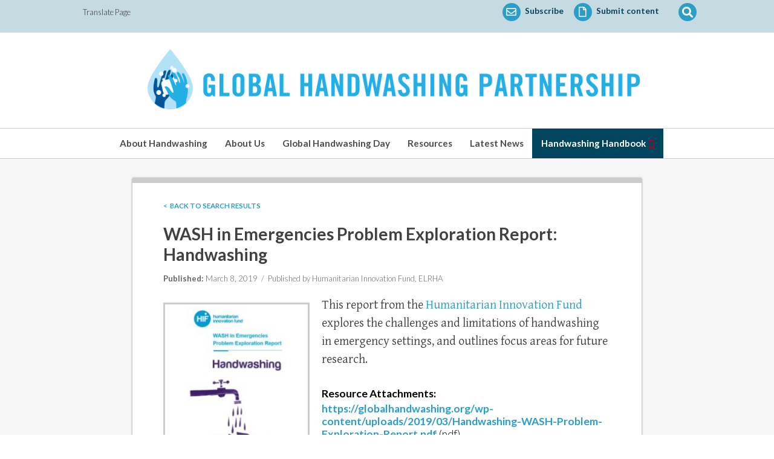

--- FILE ---
content_type: text/html; charset=UTF-8
request_url: https://globalhandwashing.org/resources/wash-in-emergencies-problem-exploration-report-handwashing/
body_size: 102955
content:
<!doctype html>
<!--[if IE 7]>
<html class="ie ie7" dir="ltr" lang="en-US" prefix="og: https://ogp.me/ns#" id="html">
<![endif]-->
<!--[if IE 8]>
<html class="ie ie8" dir="ltr" lang="en-US" prefix="og: https://ogp.me/ns#" id="html">
<![endif]-->
<!--[if !(IE 7) | !(IE 8)  ]><!-->
<html dir="ltr" lang="en-US" prefix="og: https://ogp.me/ns#" id="html">
<head>
  <meta charset="UTF-8">
  <meta name="viewport" content="initial-scale=1.0">
  <meta name='viewport' content='width=device-width, initial-scale=1, maximum-scale=1, user-scalable=no' />
<meta name="description" content="The Global Handwashing Partnership works to save children's lives and improve health by promoting the important habit of handwashing with soap." />
    <meta property="og:title" content="The Global Handwashing Partnership" />
    <meta property="og:description" content="The Global Handwashing Partnership works to save children's lives and improve health by promoting the important habit of handwashing with soap." />
    <meta property="og:image" content="https://globalhandwashing.org/wp-content/themes/ppphw/images/og-image.jpg" />
  
  <link rel="pingback" href="https://globalhandwashing.org/xmlrpc.php">
  <link rel="icon" href="https://globalhandwashing.org/favicon.ico" type="image/x-icon">
  <link rel="shortcut icon" href="https://globalhandwashing.org/favicon.ico" type="image/x-icon">
	<link href="//maxcdn.bootstrapcdn.com/font-awesome/4.1.0/css/font-awesome.min.css" rel="stylesheet">
	
	<!-- FontAwesome -->
	<link rel="stylesheet" href="https://use.fontawesome.com/releases/v5.3.1/css/all.css" integrity="sha384-mzrmE5qonljUremFsqc01SB46JvROS7bZs3IO2EmfFsd15uHvIt+Y8vEf7N7fWAU" crossorigin="anonymous">

	<!-- Fonts -->
	<link href='https://fonts.googleapis.com/css?family=Gentium+Basic|Lato:300,700' rel='stylesheet' type='text/css'>
	
	<!-- Typekit Fonts -->
	<link rel="stylesheet" href="https://use.typekit.net/mxu3ywx.css">
	

    <!-- Stylesheets -->
	<link rel="stylesheet" href="https://globalhandwashing.org/wp-content/themes/ppphw/css/style.css">

	<!--Modernizr-->
	<script src="https://globalhandwashing.org/wp-content/themes/ppphw/js/vendor/modernizr-2.6.2-respond-1.1.0.min.js"></script>

	<!--[if lt IE 9]>
	<script src="https://globalhandwashing.org/wp-content/themes/ppphw/js/html5.js"></script>
	<![endif]-->
		<style>img:is([sizes="auto" i], [sizes^="auto," i]) { contain-intrinsic-size: 3000px 1500px }</style>
	
		<!-- All in One SEO 4.4.9.2 - aioseo.com -->
		<title>WASH in Emergencies Problem Exploration Report: Handwashing - The Global Handwashing Partnership</title>
		<meta name="description" content="This report from the Humanitarian Innovation Fund explores the challenges and limitations of handwashing in emergency settings, and outlines focus areas for future research." />
		<meta name="robots" content="max-image-preview:large" />
		<link rel="canonical" href="https://globalhandwashing.org/resources/wash-in-emergencies-problem-exploration-report-handwashing/" />
		<meta name="generator" content="All in One SEO (AIOSEO) 4.4.9.2" />
		<meta property="og:locale" content="en_US" />
		<meta property="og:site_name" content="The Global Handwashing Partnership -" />
		<meta property="og:type" content="article" />
		<meta property="og:title" content="WASH in Emergencies Problem Exploration Report: Handwashing - The Global Handwashing Partnership" />
		<meta property="og:description" content="This report from the Humanitarian Innovation Fund explores the challenges and limitations of handwashing in emergency settings, and outlines focus areas for future research." />
		<meta property="og:url" content="https://globalhandwashing.org/resources/wash-in-emergencies-problem-exploration-report-handwashing/" />
		<meta property="article:published_time" content="2019-03-08T18:12:24+00:00" />
		<meta property="article:modified_time" content="2019-03-08T18:12:48+00:00" />
		<meta name="twitter:card" content="summary_large_image" />
		<meta name="twitter:title" content="WASH in Emergencies Problem Exploration Report: Handwashing - The Global Handwashing Partnership" />
		<meta name="twitter:description" content="This report from the Humanitarian Innovation Fund explores the challenges and limitations of handwashing in emergency settings, and outlines focus areas for future research." />
		<script type="application/ld+json" class="aioseo-schema">
			{"@context":"https:\/\/schema.org","@graph":[{"@type":"BreadcrumbList","@id":"https:\/\/globalhandwashing.org\/resources\/wash-in-emergencies-problem-exploration-report-handwashing\/#breadcrumblist","itemListElement":[{"@type":"ListItem","@id":"https:\/\/globalhandwashing.org\/#listItem","position":1,"name":"Home","item":"https:\/\/globalhandwashing.org\/","nextItem":"https:\/\/globalhandwashing.org\/resources\/wash-in-emergencies-problem-exploration-report-handwashing\/#listItem"},{"@type":"ListItem","@id":"https:\/\/globalhandwashing.org\/resources\/wash-in-emergencies-problem-exploration-report-handwashing\/#listItem","position":2,"name":"WASH in Emergencies Problem Exploration Report: Handwashing","previousItem":"https:\/\/globalhandwashing.org\/#listItem"}]},{"@type":"Organization","@id":"https:\/\/globalhandwashing.org\/#organization","name":"The Global Handwashing Partnership","url":"https:\/\/globalhandwashing.org\/"},{"@type":"Person","@id":"https:\/\/globalhandwashing.org\/author\/apalomares\/#author","url":"https:\/\/globalhandwashing.org\/author\/apalomares\/","name":"apalomares"},{"@type":"WebPage","@id":"https:\/\/globalhandwashing.org\/resources\/wash-in-emergencies-problem-exploration-report-handwashing\/#webpage","url":"https:\/\/globalhandwashing.org\/resources\/wash-in-emergencies-problem-exploration-report-handwashing\/","name":"WASH in Emergencies Problem Exploration Report: Handwashing - The Global Handwashing Partnership","description":"This report from the Humanitarian Innovation Fund explores the challenges and limitations of handwashing in emergency settings, and outlines focus areas for future research.","inLanguage":"en-US","isPartOf":{"@id":"https:\/\/globalhandwashing.org\/#website"},"breadcrumb":{"@id":"https:\/\/globalhandwashing.org\/resources\/wash-in-emergencies-problem-exploration-report-handwashing\/#breadcrumblist"},"author":{"@id":"https:\/\/globalhandwashing.org\/author\/apalomares\/#author"},"creator":{"@id":"https:\/\/globalhandwashing.org\/author\/apalomares\/#author"},"image":{"@type":"ImageObject","url":"https:\/\/globalhandwashing.org\/wp-content\/uploads\/2019\/03\/Capture-wash-in-emergencie-problem-exploration-report.jpg","@id":"https:\/\/globalhandwashing.org\/resources\/wash-in-emergencies-problem-exploration-report-handwashing\/#mainImage","width":587,"height":775},"primaryImageOfPage":{"@id":"https:\/\/globalhandwashing.org\/resources\/wash-in-emergencies-problem-exploration-report-handwashing\/#mainImage"},"datePublished":"2019-03-08T18:12:24-05:00","dateModified":"2019-03-08T18:12:48-05:00"},{"@type":"WebSite","@id":"https:\/\/globalhandwashing.org\/#website","url":"https:\/\/globalhandwashing.org\/","name":"The Global Handwashing Partnership","inLanguage":"en-US","publisher":{"@id":"https:\/\/globalhandwashing.org\/#organization"}}]}
		</script>
		<!-- All in One SEO -->

<link rel='dns-prefetch' href='//ajax.googleapis.com' />
<link rel='dns-prefetch' href='//www.google.com' />
<link rel='dns-prefetch' href='//translate.google.com' />
<link rel="alternate" type="application/rss+xml" title="The Global Handwashing Partnership &raquo; WASH in Emergencies Problem Exploration Report: Handwashing Comments Feed" href="https://globalhandwashing.org/resources/wash-in-emergencies-problem-exploration-report-handwashing/feed/" />
		<!-- This site uses the Google Analytics by MonsterInsights plugin v8.20.1 - Using Analytics tracking - https://www.monsterinsights.com/ -->
							<script src="//www.googletagmanager.com/gtag/js?id=G-G7KKE020LN"  data-cfasync="false" data-wpfc-render="false" type="text/javascript" async></script>
			<script data-cfasync="false" data-wpfc-render="false" type="text/javascript">
				var mi_version = '8.20.1';
				var mi_track_user = true;
				var mi_no_track_reason = '';
				
								var disableStrs = [
										'ga-disable-G-G7KKE020LN',
									];

				/* Function to detect opted out users */
				function __gtagTrackerIsOptedOut() {
					for (var index = 0; index < disableStrs.length; index++) {
						if (document.cookie.indexOf(disableStrs[index] + '=true') > -1) {
							return true;
						}
					}

					return false;
				}

				/* Disable tracking if the opt-out cookie exists. */
				if (__gtagTrackerIsOptedOut()) {
					for (var index = 0; index < disableStrs.length; index++) {
						window[disableStrs[index]] = true;
					}
				}

				/* Opt-out function */
				function __gtagTrackerOptout() {
					for (var index = 0; index < disableStrs.length; index++) {
						document.cookie = disableStrs[index] + '=true; expires=Thu, 31 Dec 2099 23:59:59 UTC; path=/';
						window[disableStrs[index]] = true;
					}
				}

				if ('undefined' === typeof gaOptout) {
					function gaOptout() {
						__gtagTrackerOptout();
					}
				}
								window.dataLayer = window.dataLayer || [];

				window.MonsterInsightsDualTracker = {
					helpers: {},
					trackers: {},
				};
				if (mi_track_user) {
					function __gtagDataLayer() {
						dataLayer.push(arguments);
					}

					function __gtagTracker(type, name, parameters) {
						if (!parameters) {
							parameters = {};
						}

						if (parameters.send_to) {
							__gtagDataLayer.apply(null, arguments);
							return;
						}

						if (type === 'event') {
														parameters.send_to = monsterinsights_frontend.v4_id;
							var hookName = name;
							if (typeof parameters['event_category'] !== 'undefined') {
								hookName = parameters['event_category'] + ':' + name;
							}

							if (typeof MonsterInsightsDualTracker.trackers[hookName] !== 'undefined') {
								MonsterInsightsDualTracker.trackers[hookName](parameters);
							} else {
								__gtagDataLayer('event', name, parameters);
							}
							
						} else {
							__gtagDataLayer.apply(null, arguments);
						}
					}

					__gtagTracker('js', new Date());
					__gtagTracker('set', {
						'developer_id.dZGIzZG': true,
											});
										__gtagTracker('config', 'G-G7KKE020LN', {"forceSSL":"true","link_attribution":"true"} );
															window.gtag = __gtagTracker;										(function () {
						/* https://developers.google.com/analytics/devguides/collection/analyticsjs/ */
						/* ga and __gaTracker compatibility shim. */
						var noopfn = function () {
							return null;
						};
						var newtracker = function () {
							return new Tracker();
						};
						var Tracker = function () {
							return null;
						};
						var p = Tracker.prototype;
						p.get = noopfn;
						p.set = noopfn;
						p.send = function () {
							var args = Array.prototype.slice.call(arguments);
							args.unshift('send');
							__gaTracker.apply(null, args);
						};
						var __gaTracker = function () {
							var len = arguments.length;
							if (len === 0) {
								return;
							}
							var f = arguments[len - 1];
							if (typeof f !== 'object' || f === null || typeof f.hitCallback !== 'function') {
								if ('send' === arguments[0]) {
									var hitConverted, hitObject = false, action;
									if ('event' === arguments[1]) {
										if ('undefined' !== typeof arguments[3]) {
											hitObject = {
												'eventAction': arguments[3],
												'eventCategory': arguments[2],
												'eventLabel': arguments[4],
												'value': arguments[5] ? arguments[5] : 1,
											}
										}
									}
									if ('pageview' === arguments[1]) {
										if ('undefined' !== typeof arguments[2]) {
											hitObject = {
												'eventAction': 'page_view',
												'page_path': arguments[2],
											}
										}
									}
									if (typeof arguments[2] === 'object') {
										hitObject = arguments[2];
									}
									if (typeof arguments[5] === 'object') {
										Object.assign(hitObject, arguments[5]);
									}
									if ('undefined' !== typeof arguments[1].hitType) {
										hitObject = arguments[1];
										if ('pageview' === hitObject.hitType) {
											hitObject.eventAction = 'page_view';
										}
									}
									if (hitObject) {
										action = 'timing' === arguments[1].hitType ? 'timing_complete' : hitObject.eventAction;
										hitConverted = mapArgs(hitObject);
										__gtagTracker('event', action, hitConverted);
									}
								}
								return;
							}

							function mapArgs(args) {
								var arg, hit = {};
								var gaMap = {
									'eventCategory': 'event_category',
									'eventAction': 'event_action',
									'eventLabel': 'event_label',
									'eventValue': 'event_value',
									'nonInteraction': 'non_interaction',
									'timingCategory': 'event_category',
									'timingVar': 'name',
									'timingValue': 'value',
									'timingLabel': 'event_label',
									'page': 'page_path',
									'location': 'page_location',
									'title': 'page_title',
								};
								for (arg in args) {
																		if (!(!args.hasOwnProperty(arg) || !gaMap.hasOwnProperty(arg))) {
										hit[gaMap[arg]] = args[arg];
									} else {
										hit[arg] = args[arg];
									}
								}
								return hit;
							}

							try {
								f.hitCallback();
							} catch (ex) {
							}
						};
						__gaTracker.create = newtracker;
						__gaTracker.getByName = newtracker;
						__gaTracker.getAll = function () {
							return [];
						};
						__gaTracker.remove = noopfn;
						__gaTracker.loaded = true;
						window['__gaTracker'] = __gaTracker;
					})();
									} else {
										console.log("");
					(function () {
						function __gtagTracker() {
							return null;
						}

						window['__gtagTracker'] = __gtagTracker;
						window['gtag'] = __gtagTracker;
					})();
									}
			</script>
				<!-- / Google Analytics by MonsterInsights -->
		<script type="text/javascript">
/* <![CDATA[ */
window._wpemojiSettings = {"baseUrl":"https:\/\/s.w.org\/images\/core\/emoji\/16.0.1\/72x72\/","ext":".png","svgUrl":"https:\/\/s.w.org\/images\/core\/emoji\/16.0.1\/svg\/","svgExt":".svg","source":{"concatemoji":"https:\/\/globalhandwashing.org\/wp-includes\/js\/wp-emoji-release.min.js?ver=6.8.3"}};
/*! This file is auto-generated */
!function(s,n){var o,i,e;function c(e){try{var t={supportTests:e,timestamp:(new Date).valueOf()};sessionStorage.setItem(o,JSON.stringify(t))}catch(e){}}function p(e,t,n){e.clearRect(0,0,e.canvas.width,e.canvas.height),e.fillText(t,0,0);var t=new Uint32Array(e.getImageData(0,0,e.canvas.width,e.canvas.height).data),a=(e.clearRect(0,0,e.canvas.width,e.canvas.height),e.fillText(n,0,0),new Uint32Array(e.getImageData(0,0,e.canvas.width,e.canvas.height).data));return t.every(function(e,t){return e===a[t]})}function u(e,t){e.clearRect(0,0,e.canvas.width,e.canvas.height),e.fillText(t,0,0);for(var n=e.getImageData(16,16,1,1),a=0;a<n.data.length;a++)if(0!==n.data[a])return!1;return!0}function f(e,t,n,a){switch(t){case"flag":return n(e,"\ud83c\udff3\ufe0f\u200d\u26a7\ufe0f","\ud83c\udff3\ufe0f\u200b\u26a7\ufe0f")?!1:!n(e,"\ud83c\udde8\ud83c\uddf6","\ud83c\udde8\u200b\ud83c\uddf6")&&!n(e,"\ud83c\udff4\udb40\udc67\udb40\udc62\udb40\udc65\udb40\udc6e\udb40\udc67\udb40\udc7f","\ud83c\udff4\u200b\udb40\udc67\u200b\udb40\udc62\u200b\udb40\udc65\u200b\udb40\udc6e\u200b\udb40\udc67\u200b\udb40\udc7f");case"emoji":return!a(e,"\ud83e\udedf")}return!1}function g(e,t,n,a){var r="undefined"!=typeof WorkerGlobalScope&&self instanceof WorkerGlobalScope?new OffscreenCanvas(300,150):s.createElement("canvas"),o=r.getContext("2d",{willReadFrequently:!0}),i=(o.textBaseline="top",o.font="600 32px Arial",{});return e.forEach(function(e){i[e]=t(o,e,n,a)}),i}function t(e){var t=s.createElement("script");t.src=e,t.defer=!0,s.head.appendChild(t)}"undefined"!=typeof Promise&&(o="wpEmojiSettingsSupports",i=["flag","emoji"],n.supports={everything:!0,everythingExceptFlag:!0},e=new Promise(function(e){s.addEventListener("DOMContentLoaded",e,{once:!0})}),new Promise(function(t){var n=function(){try{var e=JSON.parse(sessionStorage.getItem(o));if("object"==typeof e&&"number"==typeof e.timestamp&&(new Date).valueOf()<e.timestamp+604800&&"object"==typeof e.supportTests)return e.supportTests}catch(e){}return null}();if(!n){if("undefined"!=typeof Worker&&"undefined"!=typeof OffscreenCanvas&&"undefined"!=typeof URL&&URL.createObjectURL&&"undefined"!=typeof Blob)try{var e="postMessage("+g.toString()+"("+[JSON.stringify(i),f.toString(),p.toString(),u.toString()].join(",")+"));",a=new Blob([e],{type:"text/javascript"}),r=new Worker(URL.createObjectURL(a),{name:"wpTestEmojiSupports"});return void(r.onmessage=function(e){c(n=e.data),r.terminate(),t(n)})}catch(e){}c(n=g(i,f,p,u))}t(n)}).then(function(e){for(var t in e)n.supports[t]=e[t],n.supports.everything=n.supports.everything&&n.supports[t],"flag"!==t&&(n.supports.everythingExceptFlag=n.supports.everythingExceptFlag&&n.supports[t]);n.supports.everythingExceptFlag=n.supports.everythingExceptFlag&&!n.supports.flag,n.DOMReady=!1,n.readyCallback=function(){n.DOMReady=!0}}).then(function(){return e}).then(function(){var e;n.supports.everything||(n.readyCallback(),(e=n.source||{}).concatemoji?t(e.concatemoji):e.wpemoji&&e.twemoji&&(t(e.twemoji),t(e.wpemoji)))}))}((window,document),window._wpemojiSettings);
/* ]]> */
</script>
<link rel='stylesheet' id='remodal-css' href='https://globalhandwashing.org/wp-content/plugins/wp-google-maps-pro/lib/remodal.css?ver=6.8.3' type='text/css' media='all' />
<link rel='stylesheet' id='remodal-default-theme-css' href='https://globalhandwashing.org/wp-content/plugins/wp-google-maps-pro/lib/remodal-default-theme.css?ver=6.8.3' type='text/css' media='all' />
<link rel='stylesheet' id='wpgmza-marker-library-dialog-css' href='https://globalhandwashing.org/wp-content/plugins/wp-google-maps-pro/css/marker-library-dialog.css?ver=6.8.3' type='text/css' media='all' />
<style id='wp-emoji-styles-inline-css' type='text/css'>

	img.wp-smiley, img.emoji {
		display: inline !important;
		border: none !important;
		box-shadow: none !important;
		height: 1em !important;
		width: 1em !important;
		margin: 0 0.07em !important;
		vertical-align: -0.1em !important;
		background: none !important;
		padding: 0 !important;
	}
</style>
<link rel='stylesheet' id='wp-block-library-css' href='https://globalhandwashing.org/wp-includes/css/dist/block-library/style.min.css?ver=6.8.3' type='text/css' media='all' />
<style id='classic-theme-styles-inline-css' type='text/css'>
/*! This file is auto-generated */
.wp-block-button__link{color:#fff;background-color:#32373c;border-radius:9999px;box-shadow:none;text-decoration:none;padding:calc(.667em + 2px) calc(1.333em + 2px);font-size:1.125em}.wp-block-file__button{background:#32373c;color:#fff;text-decoration:none}
</style>
<style id='global-styles-inline-css' type='text/css'>
:root{--wp--preset--aspect-ratio--square: 1;--wp--preset--aspect-ratio--4-3: 4/3;--wp--preset--aspect-ratio--3-4: 3/4;--wp--preset--aspect-ratio--3-2: 3/2;--wp--preset--aspect-ratio--2-3: 2/3;--wp--preset--aspect-ratio--16-9: 16/9;--wp--preset--aspect-ratio--9-16: 9/16;--wp--preset--color--black: #000000;--wp--preset--color--cyan-bluish-gray: #abb8c3;--wp--preset--color--white: #ffffff;--wp--preset--color--pale-pink: #f78da7;--wp--preset--color--vivid-red: #cf2e2e;--wp--preset--color--luminous-vivid-orange: #ff6900;--wp--preset--color--luminous-vivid-amber: #fcb900;--wp--preset--color--light-green-cyan: #7bdcb5;--wp--preset--color--vivid-green-cyan: #00d084;--wp--preset--color--pale-cyan-blue: #8ed1fc;--wp--preset--color--vivid-cyan-blue: #0693e3;--wp--preset--color--vivid-purple: #9b51e0;--wp--preset--gradient--vivid-cyan-blue-to-vivid-purple: linear-gradient(135deg,rgba(6,147,227,1) 0%,rgb(155,81,224) 100%);--wp--preset--gradient--light-green-cyan-to-vivid-green-cyan: linear-gradient(135deg,rgb(122,220,180) 0%,rgb(0,208,130) 100%);--wp--preset--gradient--luminous-vivid-amber-to-luminous-vivid-orange: linear-gradient(135deg,rgba(252,185,0,1) 0%,rgba(255,105,0,1) 100%);--wp--preset--gradient--luminous-vivid-orange-to-vivid-red: linear-gradient(135deg,rgba(255,105,0,1) 0%,rgb(207,46,46) 100%);--wp--preset--gradient--very-light-gray-to-cyan-bluish-gray: linear-gradient(135deg,rgb(238,238,238) 0%,rgb(169,184,195) 100%);--wp--preset--gradient--cool-to-warm-spectrum: linear-gradient(135deg,rgb(74,234,220) 0%,rgb(151,120,209) 20%,rgb(207,42,186) 40%,rgb(238,44,130) 60%,rgb(251,105,98) 80%,rgb(254,248,76) 100%);--wp--preset--gradient--blush-light-purple: linear-gradient(135deg,rgb(255,206,236) 0%,rgb(152,150,240) 100%);--wp--preset--gradient--blush-bordeaux: linear-gradient(135deg,rgb(254,205,165) 0%,rgb(254,45,45) 50%,rgb(107,0,62) 100%);--wp--preset--gradient--luminous-dusk: linear-gradient(135deg,rgb(255,203,112) 0%,rgb(199,81,192) 50%,rgb(65,88,208) 100%);--wp--preset--gradient--pale-ocean: linear-gradient(135deg,rgb(255,245,203) 0%,rgb(182,227,212) 50%,rgb(51,167,181) 100%);--wp--preset--gradient--electric-grass: linear-gradient(135deg,rgb(202,248,128) 0%,rgb(113,206,126) 100%);--wp--preset--gradient--midnight: linear-gradient(135deg,rgb(2,3,129) 0%,rgb(40,116,252) 100%);--wp--preset--font-size--small: 13px;--wp--preset--font-size--medium: 20px;--wp--preset--font-size--large: 36px;--wp--preset--font-size--x-large: 42px;--wp--preset--spacing--20: 0.44rem;--wp--preset--spacing--30: 0.67rem;--wp--preset--spacing--40: 1rem;--wp--preset--spacing--50: 1.5rem;--wp--preset--spacing--60: 2.25rem;--wp--preset--spacing--70: 3.38rem;--wp--preset--spacing--80: 5.06rem;--wp--preset--shadow--natural: 6px 6px 9px rgba(0, 0, 0, 0.2);--wp--preset--shadow--deep: 12px 12px 50px rgba(0, 0, 0, 0.4);--wp--preset--shadow--sharp: 6px 6px 0px rgba(0, 0, 0, 0.2);--wp--preset--shadow--outlined: 6px 6px 0px -3px rgba(255, 255, 255, 1), 6px 6px rgba(0, 0, 0, 1);--wp--preset--shadow--crisp: 6px 6px 0px rgba(0, 0, 0, 1);}:where(.is-layout-flex){gap: 0.5em;}:where(.is-layout-grid){gap: 0.5em;}body .is-layout-flex{display: flex;}.is-layout-flex{flex-wrap: wrap;align-items: center;}.is-layout-flex > :is(*, div){margin: 0;}body .is-layout-grid{display: grid;}.is-layout-grid > :is(*, div){margin: 0;}:where(.wp-block-columns.is-layout-flex){gap: 2em;}:where(.wp-block-columns.is-layout-grid){gap: 2em;}:where(.wp-block-post-template.is-layout-flex){gap: 1.25em;}:where(.wp-block-post-template.is-layout-grid){gap: 1.25em;}.has-black-color{color: var(--wp--preset--color--black) !important;}.has-cyan-bluish-gray-color{color: var(--wp--preset--color--cyan-bluish-gray) !important;}.has-white-color{color: var(--wp--preset--color--white) !important;}.has-pale-pink-color{color: var(--wp--preset--color--pale-pink) !important;}.has-vivid-red-color{color: var(--wp--preset--color--vivid-red) !important;}.has-luminous-vivid-orange-color{color: var(--wp--preset--color--luminous-vivid-orange) !important;}.has-luminous-vivid-amber-color{color: var(--wp--preset--color--luminous-vivid-amber) !important;}.has-light-green-cyan-color{color: var(--wp--preset--color--light-green-cyan) !important;}.has-vivid-green-cyan-color{color: var(--wp--preset--color--vivid-green-cyan) !important;}.has-pale-cyan-blue-color{color: var(--wp--preset--color--pale-cyan-blue) !important;}.has-vivid-cyan-blue-color{color: var(--wp--preset--color--vivid-cyan-blue) !important;}.has-vivid-purple-color{color: var(--wp--preset--color--vivid-purple) !important;}.has-black-background-color{background-color: var(--wp--preset--color--black) !important;}.has-cyan-bluish-gray-background-color{background-color: var(--wp--preset--color--cyan-bluish-gray) !important;}.has-white-background-color{background-color: var(--wp--preset--color--white) !important;}.has-pale-pink-background-color{background-color: var(--wp--preset--color--pale-pink) !important;}.has-vivid-red-background-color{background-color: var(--wp--preset--color--vivid-red) !important;}.has-luminous-vivid-orange-background-color{background-color: var(--wp--preset--color--luminous-vivid-orange) !important;}.has-luminous-vivid-amber-background-color{background-color: var(--wp--preset--color--luminous-vivid-amber) !important;}.has-light-green-cyan-background-color{background-color: var(--wp--preset--color--light-green-cyan) !important;}.has-vivid-green-cyan-background-color{background-color: var(--wp--preset--color--vivid-green-cyan) !important;}.has-pale-cyan-blue-background-color{background-color: var(--wp--preset--color--pale-cyan-blue) !important;}.has-vivid-cyan-blue-background-color{background-color: var(--wp--preset--color--vivid-cyan-blue) !important;}.has-vivid-purple-background-color{background-color: var(--wp--preset--color--vivid-purple) !important;}.has-black-border-color{border-color: var(--wp--preset--color--black) !important;}.has-cyan-bluish-gray-border-color{border-color: var(--wp--preset--color--cyan-bluish-gray) !important;}.has-white-border-color{border-color: var(--wp--preset--color--white) !important;}.has-pale-pink-border-color{border-color: var(--wp--preset--color--pale-pink) !important;}.has-vivid-red-border-color{border-color: var(--wp--preset--color--vivid-red) !important;}.has-luminous-vivid-orange-border-color{border-color: var(--wp--preset--color--luminous-vivid-orange) !important;}.has-luminous-vivid-amber-border-color{border-color: var(--wp--preset--color--luminous-vivid-amber) !important;}.has-light-green-cyan-border-color{border-color: var(--wp--preset--color--light-green-cyan) !important;}.has-vivid-green-cyan-border-color{border-color: var(--wp--preset--color--vivid-green-cyan) !important;}.has-pale-cyan-blue-border-color{border-color: var(--wp--preset--color--pale-cyan-blue) !important;}.has-vivid-cyan-blue-border-color{border-color: var(--wp--preset--color--vivid-cyan-blue) !important;}.has-vivid-purple-border-color{border-color: var(--wp--preset--color--vivid-purple) !important;}.has-vivid-cyan-blue-to-vivid-purple-gradient-background{background: var(--wp--preset--gradient--vivid-cyan-blue-to-vivid-purple) !important;}.has-light-green-cyan-to-vivid-green-cyan-gradient-background{background: var(--wp--preset--gradient--light-green-cyan-to-vivid-green-cyan) !important;}.has-luminous-vivid-amber-to-luminous-vivid-orange-gradient-background{background: var(--wp--preset--gradient--luminous-vivid-amber-to-luminous-vivid-orange) !important;}.has-luminous-vivid-orange-to-vivid-red-gradient-background{background: var(--wp--preset--gradient--luminous-vivid-orange-to-vivid-red) !important;}.has-very-light-gray-to-cyan-bluish-gray-gradient-background{background: var(--wp--preset--gradient--very-light-gray-to-cyan-bluish-gray) !important;}.has-cool-to-warm-spectrum-gradient-background{background: var(--wp--preset--gradient--cool-to-warm-spectrum) !important;}.has-blush-light-purple-gradient-background{background: var(--wp--preset--gradient--blush-light-purple) !important;}.has-blush-bordeaux-gradient-background{background: var(--wp--preset--gradient--blush-bordeaux) !important;}.has-luminous-dusk-gradient-background{background: var(--wp--preset--gradient--luminous-dusk) !important;}.has-pale-ocean-gradient-background{background: var(--wp--preset--gradient--pale-ocean) !important;}.has-electric-grass-gradient-background{background: var(--wp--preset--gradient--electric-grass) !important;}.has-midnight-gradient-background{background: var(--wp--preset--gradient--midnight) !important;}.has-small-font-size{font-size: var(--wp--preset--font-size--small) !important;}.has-medium-font-size{font-size: var(--wp--preset--font-size--medium) !important;}.has-large-font-size{font-size: var(--wp--preset--font-size--large) !important;}.has-x-large-font-size{font-size: var(--wp--preset--font-size--x-large) !important;}
:where(.wp-block-post-template.is-layout-flex){gap: 1.25em;}:where(.wp-block-post-template.is-layout-grid){gap: 1.25em;}
:where(.wp-block-columns.is-layout-flex){gap: 2em;}:where(.wp-block-columns.is-layout-grid){gap: 2em;}
:root :where(.wp-block-pullquote){font-size: 1.5em;line-height: 1.6;}
</style>
<link rel='stylesheet' id='ap-fileuploader-animation-css' href='https://globalhandwashing.org/wp-content/plugins/accesspress-anonymous-post-pro/css/loading-animation.css?ver=6.8.3' type='text/css' media='all' />
<link rel='stylesheet' id='ap-fileuploader-css' href='https://globalhandwashing.org/wp-content/plugins/accesspress-anonymous-post-pro/css/fileuploader.css?ver=6.8.3' type='text/css' media='all' />
<link rel='stylesheet' id='ap-jquery-ui-style-css' href='//ajax.googleapis.com/ajax/libs/jqueryui/1.8.2/themes/smoothness/jquery-ui.css?ver=6.8.3' type='text/css' media='all' />
<link rel='stylesheet' id='ap-tagit-styles-css' href='https://globalhandwashing.org/wp-content/plugins/accesspress-anonymous-post-pro/css/jquery.tagit.css?ver=6.8.3' type='text/css' media='all' />
<link rel='stylesheet' id='ap-tagit-ui-styles-css' href='https://globalhandwashing.org/wp-content/plugins/accesspress-anonymous-post-pro/css/tagit.ui-zendesk.css?ver=6.8.3' type='text/css' media='all' />
<link rel='stylesheet' id='ap-front-styles-css' href='https://globalhandwashing.org/wp-content/plugins/accesspress-anonymous-post-pro/css/frontend-style.css?ver=3.2.6' type='text/css' media='all' />
<link rel='stylesheet' id='ap-lightbox-css-css' href='https://globalhandwashing.org/wp-content/plugins/accesspress-anonymous-post-pro/lightbox/css/lightbox.css?ver=3.2.6' type='text/css' media='all' />
<link rel='stylesheet' id='bcct_style-css' href='https://globalhandwashing.org/wp-content/plugins/better-click-to-tweet/assets/css/styles.css?ver=3.0' type='text/css' media='all' />
<link rel='stylesheet' id='ccf-jquery-ui-css' href='//ajax.googleapis.com/ajax/libs/jqueryui/1.8.2/themes/smoothness/jquery-ui.css?ver=6.8.3' type='text/css' media='all' />
<link rel='stylesheet' id='ccf-form-css' href='https://globalhandwashing.org/wp-content/plugins/custom-contact-forms/assets/build/css/form.min.css?ver=7.8.5' type='text/css' media='all' />
<link rel='stylesheet' id='google-language-translator-css' href='https://globalhandwashing.org/wp-content/plugins/google-language-translator/css/style.css?ver=6.0.20' type='text/css' media='' />
<style id='responsive-menu-inline-css' type='text/css'>
#rmp_menu_trigger-13466{width: 55px;height: 55px;position: fixed;top: 10px;border-radius: 5px;display: none;text-decoration: none;right: 5%;background: #000000;transition: transform 0.5s, background-color 1s}#rmp_menu_trigger-13466:hover, #rmp_menu_trigger-13466:focus{background: #000000;text-decoration: unset}#rmp_menu_trigger-13466.is-active{background: #000000}#rmp_menu_trigger-13466 .rmp-trigger-box{width: 33px;color: #ffffff}#rmp_menu_trigger-13466 .rmp-trigger-icon-active, #rmp_menu_trigger-13466 .rmp-trigger-text-open{display: none}#rmp_menu_trigger-13466.is-active .rmp-trigger-icon-active, #rmp_menu_trigger-13466.is-active .rmp-trigger-text-open{display: inline}#rmp_menu_trigger-13466.is-active .rmp-trigger-icon-inactive, #rmp_menu_trigger-13466.is-active .rmp-trigger-text{display: none}#rmp_menu_trigger-13466 .rmp-trigger-label{color: #ffffff;pointer-events: none;line-height: 13px;font-family: inherit;font-size: 13px;display: inline;text-transform: inherit}#rmp_menu_trigger-13466 .rmp-trigger-label.rmp-trigger-label-top{display: block;margin-bottom: 12px}#rmp_menu_trigger-13466 .rmp-trigger-label.rmp-trigger-label-bottom{display: block;margin-top: 12px}#rmp_menu_trigger-13466 .responsive-menu-pro-inner{display: block}#rmp_menu_trigger-13466 .rmp-trigger-icon-inactive .rmp-font-icon{color: #ffffff}#rmp_menu_trigger-13466 .responsive-menu-pro-inner, #rmp_menu_trigger-13466 .responsive-menu-pro-inner::before, #rmp_menu_trigger-13466 .responsive-menu-pro-inner::after{width: 33px;height: 5px;background-color: #ffffff;border-radius: 4px;position: absolute}#rmp_menu_trigger-13466 .rmp-trigger-icon-active .rmp-font-icon{color: #ffffff}#rmp_menu_trigger-13466.is-active .responsive-menu-pro-inner, #rmp_menu_trigger-13466.is-active .responsive-menu-pro-inner::before, #rmp_menu_trigger-13466.is-active .responsive-menu-pro-inner::after{background-color: #ffffff}#rmp_menu_trigger-13466:hover .rmp-trigger-icon-inactive .rmp-font-icon{color: #ffffff}#rmp_menu_trigger-13466:not(.is-active):hover .responsive-menu-pro-inner, #rmp_menu_trigger-13466:not(.is-active):hover .responsive-menu-pro-inner::before, #rmp_menu_trigger-13466:not(.is-active):hover .responsive-menu-pro-inner::after{background-color: #ffffff}#rmp_menu_trigger-13466 .responsive-menu-pro-inner::before{top: 10px}#rmp_menu_trigger-13466 .responsive-menu-pro-inner::after{bottom: 10px}#rmp_menu_trigger-13466.is-active .responsive-menu-pro-inner::after{bottom: 0}@media screen and (max-width: 1024px){.main-menu, #menu-ghd-menu{display: none !important}#rmp_menu_trigger-13466{display: block}#rmp-container-13466{position: fixed;top: 0;margin: 0;transition: transform 0.5s;overflow: auto;display: block;width: 75%;background-color: #43494c;background-image: url("");height: 100%;left: 0;padding-top: 0px;padding-left: 0px;padding-bottom: 0px;padding-right: 0px}#rmp-menu-wrap-13466{padding-top: 0px;padding-left: 0px;padding-bottom: 0px;padding-right: 0px;background-color: #43494c}#rmp-menu-wrap-13466 .rmp-menu, #rmp-menu-wrap-13466 .rmp-submenu{width: 100%;box-sizing: border-box;margin: 0;padding: 0}#rmp-menu-wrap-13466 .rmp-submenu-depth-1 .rmp-menu-item-link{padding-left: 10%}#rmp-menu-wrap-13466 .rmp-submenu-depth-2 .rmp-menu-item-link{padding-left: 15%}#rmp-menu-wrap-13466 .rmp-submenu-depth-3 .rmp-menu-item-link{padding-left: 20%}#rmp-menu-wrap-13466 .rmp-submenu-depth-4 .rmp-menu-item-link{padding-left: 25%}#rmp-menu-wrap-13466 .rmp-submenu.rmp-submenu-open{display: block}#rmp-menu-wrap-13466 .rmp-menu-item{width: 100%;list-style: none;margin: 0}#rmp-menu-wrap-13466 .rmp-menu-item-link{height: 44px;line-height: 44px;font-size: 16px;border-bottom: 1px solid #3c3c3c;font-family: inherit;color: #ffffff;text-align: left;background-color: #43494c;font-weight: normal;letter-spacing: 0px;display: block;box-sizing: border-box;width: 100%;text-decoration: none;position: relative;overflow: hidden;transition: background-color 1s, border-color 1s, 1s;padding: 0 5%;padding-right: 54px}#rmp-menu-wrap-13466 .rmp-menu-item-link:after, #rmp-menu-wrap-13466 .rmp-menu-item-link:before{display: none}#rmp-menu-wrap-13466 .rmp-menu-item-link:hover, #rmp-menu-wrap-13466 .rmp-menu-item-link:focus{color: #ffffff;border-color: #3c3c3c;background-color: #3c3c3c}#rmp-menu-wrap-13466 .rmp-menu-item-link:focus{outline: none;border-color: unset;box-shadow: unset}#rmp-menu-wrap-13466 .rmp-menu-item-link .rmp-font-icon{height: 44px;line-height: 44px;margin-right: 10px;font-size: 16px}#rmp-menu-wrap-13466 .rmp-menu-current-item .rmp-menu-item-link{color: #ffffff;border-color: #212121;background-color: #43494c}#rmp-menu-wrap-13466 .rmp-menu-current-item .rmp-menu-item-link:hover, #rmp-menu-wrap-13466 .rmp-menu-current-item .rmp-menu-item-link:focus{color: #ffffff;border-color: #3f3f3f;background-color: #43494c}#rmp-menu-wrap-13466 .rmp-menu-subarrow{position: absolute;top: 0;bottom: 0;text-align: center;overflow: hidden;background-size: cover;overflow: hidden;right: 0;border-left-style: solid;border-left-color: #3c3c3c;border-left-width: 1px;height: 44px;width: 44px;color: #ffffff;background-color: #43494c}#rmp-menu-wrap-13466 .rmp-menu-subarrow svg{fill: #ffffff}#rmp-menu-wrap-13466 .rmp-menu-subarrow:hover{color: #ffffff;border-color: #3c3c3c;background-color: #3c3c3c}#rmp-menu-wrap-13466 .rmp-menu-subarrow:hover svg{fill: #ffffff}#rmp-menu-wrap-13466 .rmp-menu-subarrow .rmp-font-icon{margin-right: unset}#rmp-menu-wrap-13466 .rmp-menu-subarrow *{vertical-align: middle;line-height: 44px}#rmp-menu-wrap-13466 .rmp-menu-subarrow-active{display: block;background-size: cover;color: #ffffff;border-color: #212121;background-color: #212121}#rmp-menu-wrap-13466 .rmp-menu-subarrow-active svg{fill: #ffffff}#rmp-menu-wrap-13466 .rmp-menu-subarrow-active:hover{color: #ffffff;border-color: #ffffff;background-color: #3f3f3f}#rmp-menu-wrap-13466 .rmp-menu-subarrow-active:hover svg{fill: #ffffff}#rmp-menu-wrap-13466 .rmp-submenu{display: none}#rmp-menu-wrap-13466 .rmp-submenu .rmp-menu-item-link{height: 44px;line-height: 44px;letter-spacing: 0px;font-size: 13px;border-bottom: 1px solid #3c3c3c;font-family: inherit;font-weight: normal;color: #ffffff;text-align: left;background-color: #43494c}#rmp-menu-wrap-13466 .rmp-submenu .rmp-menu-item-link:hover, #rmp-menu-wrap-13466 .rmp-submenu .rmp-menu-item-link:focus{color: #ffffff;border-color: #3c3c3c;background-color: #3c3c3c}#rmp-menu-wrap-13466 .rmp-submenu .rmp-menu-current-item .rmp-menu-item-link{color: #ffffff;border-color: #212121;background-color: #43494c}#rmp-menu-wrap-13466 .rmp-submenu .rmp-menu-current-item .rmp-menu-item-link:hover, #rmp-menu-wrap-13466 .rmp-submenu .rmp-menu-current-item .rmp-menu-item-link:focus{color: #ffffff;border-color: #3f3f3f;background-color: #43494c}#rmp-menu-wrap-13466 .rmp-submenu .rmp-menu-subarrow{right: 0;border-right: unset;border-left-style: solid;border-left-color: #3c3c3c;border-left-width: 1px;height: 44px;line-height: 44px;width: 44px;color: #ffffff;background-color: #43494c}#rmp-menu-wrap-13466 .rmp-submenu .rmp-menu-subarrow:hover{color: #ffffff;border-color: #3c3c3c;background-color: #3c3c3c}#rmp-menu-wrap-13466 .rmp-submenu .rmp-menu-subarrow-active{color: #ffffff;border-color: #212121;background-color: #212121}#rmp-menu-wrap-13466 .rmp-submenu .rmp-menu-subarrow-active:hover{color: #ffffff;border-color: #ffffff;background-color: #3f3f3f}#rmp-menu-wrap-13466 .rmp-menu-item-description{margin: 0;padding: 5px 5%;opacity: 0.8;color: #ffffff}#rmp-search-box-13466{display: block;padding-top: 0px;padding-left: 5%;padding-bottom: 0px;padding-right: 5%}#rmp-search-box-13466 .rmp-search-form{margin: 0}#rmp-search-box-13466 .rmp-search-box{background: #ffffff;border: 1px solid #dadada;color: #333333;width: 100%;padding: 0 5%;border-radius: 30px;height: 45px;-webkit-appearance: none}#rmp-search-box-13466 .rmp-search-box::placeholder{color: #c7c7cd}#rmp-search-box-13466 .rmp-search-box:focus{background-color: #ffffff;outline: 2px solid #dadada;color: #333333}#rmp-menu-title-13466{background-color: #43494c;color: #ffffff;text-align: left;font-size: 14px;padding-top: 10%;padding-left: 5%;padding-bottom: 0%;padding-right: 5%;font-weight: 400;transition: background-color 1s, border-color 1s, color 1s}#rmp-menu-title-13466:hover{background-color: #43494c;color: #ffffff}#rmp-menu-title-13466 > .rmp-menu-title-link{color: #ffffff;width: 100%;background-color: unset;text-decoration: none}#rmp-menu-title-13466 > .rmp-menu-title-link:hover{color: #ffffff}#rmp-menu-title-13466 .rmp-font-icon{font-size: 14px}#rmp-menu-additional-content-13466{padding-top: 0px;padding-left: 5%;padding-bottom: 0px;padding-right: 5%;color: #ffffff;text-align: center;font-size: 16px}}.rmp-container{display: none;visibility: visible;padding: 0px 0px 0px 0px;z-index: 99998;transition: all 0.3s}.rmp-container.rmp-fade-top, .rmp-container.rmp-fade-left, .rmp-container.rmp-fade-right, .rmp-container.rmp-fade-bottom{display: none}.rmp-container.rmp-slide-left, .rmp-container.rmp-push-left{transform: translateX(-100%);-ms-transform: translateX(-100%);-webkit-transform: translateX(-100%);-moz-transform: translateX(-100%)}.rmp-container.rmp-slide-left.rmp-menu-open, .rmp-container.rmp-push-left.rmp-menu-open{transform: translateX(0);-ms-transform: translateX(0);-webkit-transform: translateX(0);-moz-transform: translateX(0)}.rmp-container.rmp-slide-right, .rmp-container.rmp-push-right{transform: translateX(100%);-ms-transform: translateX(100%);-webkit-transform: translateX(100%);-moz-transform: translateX(100%)}.rmp-container.rmp-slide-right.rmp-menu-open, .rmp-container.rmp-push-right.rmp-menu-open{transform: translateX(0);-ms-transform: translateX(0);-webkit-transform: translateX(0);-moz-transform: translateX(0)}.rmp-container.rmp-slide-top, .rmp-container.rmp-push-top{transform: translateY(-100%);-ms-transform: translateY(-100%);-webkit-transform: translateY(-100%);-moz-transform: translateY(-100%)}.rmp-container.rmp-slide-top.rmp-menu-open, .rmp-container.rmp-push-top.rmp-menu-open{transform: translateY(0);-ms-transform: translateY(0);-webkit-transform: translateY(0);-moz-transform: translateY(0)}.rmp-container.rmp-slide-bottom, .rmp-container.rmp-push-bottom{transform: translateY(100%);-ms-transform: translateY(100%);-webkit-transform: translateY(100%);-moz-transform: translateY(100%)}.rmp-container.rmp-slide-bottom.rmp-menu-open, .rmp-container.rmp-push-bottom.rmp-menu-open{transform: translateX(0);-ms-transform: translateX(0);-webkit-transform: translateX(0);-moz-transform: translateX(0)}.rmp-container::-webkit-scrollbar{width: 0px}.rmp-container ::-webkit-scrollbar-track{box-shadow: inset 0 0 5px transparent}.rmp-container ::-webkit-scrollbar-thumb{background: transparent}.rmp-container ::-webkit-scrollbar-thumb:hover{background: transparent}.rmp-container .rmp-menu-wrap .rmp-menu{transition: none;border-radius: 0;box-shadow: none;background: none;border: 0;bottom: auto;box-sizing: border-box;clip: auto;color: #666;display: block;float: none;font-family: inherit;font-size: 14px;height: auto;left: auto;line-height: 1.7;list-style-type: none;margin: 0;min-height: auto;max-height: none;opacity: 1;outline: none;overflow: visible;padding: 0;position: relative;pointer-events: auto;right: auto;text-align: left;text-decoration: none;text-indent: 0;text-transform: none;transform: none;top: auto;visibility: inherit;width: auto;word-wrap: break-word;white-space: normal}.rmp-container .rmp-menu-additional-content{display: block;word-break: break-word}.rmp-container .rmp-menu-title{display: flex;flex-direction: column}.rmp-container .rmp-menu-title .rmp-menu-title-image{max-width: 100%;margin-bottom: 15px;display: block;margin: auto;margin-bottom: 15px}button.rmp_menu_trigger{z-index: 999999;overflow: hidden;outline: none;border: 0;display: none;margin: 0;transition: transform 0.5s, background-color 0.5s;padding: 0}button.rmp_menu_trigger .responsive-menu-pro-inner::before, button.rmp_menu_trigger .responsive-menu-pro-inner::after{content: "";display: block}button.rmp_menu_trigger .responsive-menu-pro-inner::before{top: 10px}button.rmp_menu_trigger .responsive-menu-pro-inner::after{bottom: 10px}button.rmp_menu_trigger .rmp-trigger-box{width: 40px;display: inline-block;position: relative;pointer-events: none;vertical-align: super}.rmp-menu-trigger-boring .responsive-menu-pro-inner{transition-property: none}.rmp-menu-trigger-boring .responsive-menu-pro-inner::after, .rmp-menu-trigger-boring .responsive-menu-pro-inner::before{transition-property: none}.rmp-menu-trigger-boring.is-active .responsive-menu-pro-inner{transform: rotate(45deg)}.rmp-menu-trigger-boring.is-active .responsive-menu-pro-inner:before{top: 0;opacity: 0}.rmp-menu-trigger-boring.is-active .responsive-menu-pro-inner:after{bottom: 0;transform: rotate(-90deg)}
</style>
<link rel='stylesheet' id='dashicons-css' href='https://globalhandwashing.org/wp-includes/css/dashicons.min.css?ver=6.8.3' type='text/css' media='all' />
<link rel='stylesheet' id='udefault-css' href='https://globalhandwashing.org/wp-content/plugins/ultimate-wp-query-search-filter/themes/default.css?ver=all' type='text/css' media='all' />
<link rel='stylesheet' id='animate-css' href='https://globalhandwashing.org/wp-content/plugins/wp-quiz/assets/frontend/css/animate.css?ver=3.6.0' type='text/css' media='all' />
<link rel='stylesheet' id='wp-quiz-css' href='https://globalhandwashing.org/wp-content/plugins/wp-quiz/assets/frontend/css/wp-quiz.css?ver=2.0.10' type='text/css' media='all' />
<link rel='stylesheet' id='-css' href='https://globalhandwashing.org/wp-content/plugins/yawpp/displaystyle.css?ver=6.8.3' type='text/css' media='all' />
<link rel='stylesheet' id='mc4wp-form-basic-css' href='https://globalhandwashing.org/wp-content/plugins/mailchimp-for-wp/assets/css/form-basic.css?ver=4.11.1' type='text/css' media='all' />
<link rel='stylesheet' id='malihu-custom-scrollbar-css-css' href='https://globalhandwashing.org/wp-content/plugins/custom-scrollbar/asset/malihu-custom-scrollbar-plugin/jquery.mCustomScrollbar.min.css?ver=6.8.3' type='text/css' media='all' />
<link rel='stylesheet' id='search-filter-plugin-styles-css' href='https://globalhandwashing.org/wp-content/plugins/search-filter-pro/public/assets/css/search-filter.min.css?ver=2.5.16' type='text/css' media='all' />
<link rel='stylesheet' id='ctdb-style-css' href='https://globalhandwashing.org/wp-content/plugins/wp-discussion-board/assets/css/style.css?ver=2.5.6' type='text/css' media='all' />
<link rel='stylesheet' id='ctdb-pro-style-css' href='https://globalhandwashing.org/wp-content/plugins/discussion-board-pro/assets/css/style.css?ver=1.8.9' type='text/css' media='all' />
<link rel='stylesheet' id='arve-css' href='https://globalhandwashing.org/wp-content/plugins/advanced-responsive-video-embedder/build/main.css?ver=10.8.2' type='text/css' media='all' />
<link rel='stylesheet' id='wp-pagenavi-css' href='https://globalhandwashing.org/wp-content/plugins/wp-pagenavi/pagenavi-css.css?ver=2.70' type='text/css' media='all' />
<link rel='stylesheet' id='tablepress-default-css' href='https://globalhandwashing.org/wp-content/plugins/tablepress/css/build/default.css?ver=3.2.6' type='text/css' media='all' />
<script type="text/javascript" src="https://globalhandwashing.org/wp-includes/js/jquery/jquery.min.js?ver=3.7.1" id="jquery-core-js"></script>
<script type="text/javascript" src="https://globalhandwashing.org/wp-includes/js/jquery/jquery-migrate.min.js?ver=3.4.1" id="jquery-migrate-js"></script>
<script type="text/javascript" src="https://globalhandwashing.org/wp-content/plugins/wp-google-maps-pro/lib/remodal.min.js?ver=6.8.3" id="remodal-js"></script>
<script type="text/javascript" src="https://globalhandwashing.org/wp-content/plugins/google-analytics-for-wordpress/assets/js/frontend-gtag.min.js?ver=8.20.1" id="monsterinsights-frontend-script-js"></script>
<script data-cfasync="false" data-wpfc-render="false" type="text/javascript" id='monsterinsights-frontend-script-js-extra'>/* <![CDATA[ */
var monsterinsights_frontend = {"js_events_tracking":"true","download_extensions":"doc,pdf,ppt,zip,xls,docx,pptx,xlsx","inbound_paths":"[{\"path\":\"\\\/go\\\/\",\"label\":\"affiliate\"},{\"path\":\"\\\/recommend\\\/\",\"label\":\"affiliate\"}]","home_url":"https:\/\/globalhandwashing.org","hash_tracking":"false","v4_id":"G-G7KKE020LN"};/* ]]> */
</script>
<script type="text/javascript" src="//ajax.googleapis.com/ajax/libs/jqueryui/1.9.2/jquery-ui.min.js?ver=6.8.3" id="ap-jquery-ui-js"></script>
<script type="text/javascript" src="https://globalhandwashing.org/wp-content/plugins/accesspress-anonymous-post-pro/js/tag-it.js?ver=3.2.6" id="ap-tagit-js-js"></script>
<script type="text/javascript" src="https://globalhandwashing.org/wp-content/plugins/accesspress-anonymous-post-pro/js/tag-it-custom.js?ver=3.2.6" id="ap-tagit-custom-js-js"></script>
<script type="text/javascript" src="https://globalhandwashing.org/wp-content/plugins/accesspress-anonymous-post-pro/js/fileuploader.js?ver=6.8.3" id="ap-fileuploader-js"></script>
<script type="text/javascript" src="https://globalhandwashing.org/wp-content/plugins/accesspress-anonymous-post-pro/lightbox/js/lightbox.js?ver=3.2.6" id="ap-lightbox-js-js"></script>
<script type="text/javascript" src="https://globalhandwashing.org/wp-includes/js/jquery/ui/core.min.js?ver=1.13.3" id="jquery-ui-core-js"></script>
<script type="text/javascript" src="https://globalhandwashing.org/wp-includes/js/jquery/ui/datepicker.min.js?ver=1.13.3" id="jquery-ui-datepicker-js"></script>
<script type="text/javascript" id="jquery-ui-datepicker-js-after">
/* <![CDATA[ */
jQuery(function(jQuery){jQuery.datepicker.setDefaults({"closeText":"Close","currentText":"Today","monthNames":["January","February","March","April","May","June","July","August","September","October","November","December"],"monthNamesShort":["Jan","Feb","Mar","Apr","May","Jun","Jul","Aug","Sep","Oct","Nov","Dec"],"nextText":"Next","prevText":"Previous","dayNames":["Sunday","Monday","Tuesday","Wednesday","Thursday","Friday","Saturday"],"dayNamesShort":["Sun","Mon","Tue","Wed","Thu","Fri","Sat"],"dayNamesMin":["S","M","T","W","T","F","S"],"dateFormat":"MM d, yy","firstDay":1,"isRTL":false});});
/* ]]> */
</script>
<script type="text/javascript" id="ap-frontend-js-js-extra">
/* <![CDATA[ */
var ap_fileuploader = {"upload_url":"https:\/\/globalhandwashing.org\/wp-admin\/admin-ajax.php","nonce":"da20ca5581"};
var ap_form_required_message = "This field is required";
var ap_captcha_error_message = "Sum is not correct.";
/* ]]> */
</script>
<script type="text/javascript" src="https://globalhandwashing.org/wp-content/plugins/accesspress-anonymous-post-pro/js/frontend.js?ver=3.2.6" id="ap-frontend-js-js"></script>
<script type="text/javascript" src="https://globalhandwashing.org/wp-includes/js/underscore.min.js?ver=1.13.7" id="underscore-js"></script>
<script type="text/javascript" id="ccf-form-js-extra">
/* <![CDATA[ */
var ccfSettings = {"ajaxurl":"https:\/\/globalhandwashing.org\/wp-admin\/admin-ajax.php","required":"This field is required.","date_required":"Date is required.","hour_required":"Hour is required.","minute_required":"Minute is required.","am-pm_required":"AM\/PM is required.","match":"Emails do not match.","email":"This is not a valid email address.","recaptcha":"Your reCAPTCHA response was incorrect.","recaptcha_theme":"light","phone":"This is not a valid phone number.","digits":"This phone number is not 10 digits","hour":"This is not a valid hour.","date":"This date is not valid.","minute":"This is not a valid minute.","fileExtension":"This is not an allowed file extension","fileSize":"This file is bigger than","unknown":"An unknown error occured.","website":"This is not a valid URL. URL's must start with http(s):\/\/"};
/* ]]> */
</script>
<script type="text/javascript" src="https://globalhandwashing.org/wp-content/plugins/custom-contact-forms/assets/build/js/form.min.js?ver=7.8.5" id="ccf-form-js"></script>
<script type="text/javascript" id="wpgmza_data-js-extra">
/* <![CDATA[ */
var wpgmza_google_api_status = {"message":"Enqueued","code":"ENQUEUED"};
/* ]]> */
</script>
<script type="text/javascript" src="https://globalhandwashing.org/wp-content/plugins/wp-google-maps/wpgmza_data.js?ver=6.8.3" id="wpgmza_data-js"></script>
<script type="text/javascript" id="search-filter-plugin-build-js-extra">
/* <![CDATA[ */
var SF_LDATA = {"ajax_url":"https:\/\/globalhandwashing.org\/wp-admin\/admin-ajax.php","home_url":"https:\/\/globalhandwashing.org\/","extensions":[]};
/* ]]> */
</script>
<script type="text/javascript" src="https://globalhandwashing.org/wp-content/plugins/search-filter-pro/public/assets/js/search-filter-build.min.js?ver=2.5.16" id="search-filter-plugin-build-js"></script>
<script type="text/javascript" src="https://globalhandwashing.org/wp-content/plugins/search-filter-pro/public/assets/js/chosen.jquery.min.js?ver=2.5.16" id="search-filter-plugin-chosen-js"></script>
<link rel="https://api.w.org/" href="https://globalhandwashing.org/wp-json/" /><link rel="EditURI" type="application/rsd+xml" title="RSD" href="https://globalhandwashing.org/xmlrpc.php?rsd" />
<link rel='shortlink' href='https://globalhandwashing.org/?p=9977' />
<link rel="alternate" title="oEmbed (JSON)" type="application/json+oembed" href="https://globalhandwashing.org/wp-json/oembed/1.0/embed?url=https%3A%2F%2Fglobalhandwashing.org%2Fresources%2Fwash-in-emergencies-problem-exploration-report-handwashing%2F" />
<link rel="alternate" title="oEmbed (XML)" type="text/xml+oembed" href="https://globalhandwashing.org/wp-json/oembed/1.0/embed?url=https%3A%2F%2Fglobalhandwashing.org%2Fresources%2Fwash-in-emergencies-problem-exploration-report-handwashing%2F&#038;format=xml" />
<!-- start Simple Custom CSS and JS -->
<style type="text/css">
/* Add your CSS code here.

For example:
.example {
    color: red;
}

For brushing up on your CSS knowledge, check out http://www.w3schools.com/css/css_syntax.asp

End of comment */ 

.social-media-images{
	display: grid;
	grid-template-columns: 1fr 1fr 1fr;
}
.social-media-image{
	border: 1px solid #ddd;
    margin-bottom: 20px;
	width: 100%;
	max-width: 200px;
}
.social-media-image img{
	object-fit: cover;
	width: 100%;
	height: 100%;
}
.social-media-title p{
	margin-bottom: 10px !important;
}
.social-media-files p,
.social-media-files p a{
	font-size: 15px !important;
}

@media(max-width: 1199px){
	.social-media-images{
		grid-template-columns: 1fr 1fr;
		width: 100%;
	}
}
@media(max-width: 767px){
	.social-media-images{
		grid-template-columns: 1fr;
		max-width: 300px;
		margin: auto;
	}
}</style>
<!-- end Simple Custom CSS and JS -->
<!-- start Simple Custom CSS and JS -->
<style type="text/css">
/* Add your CSS code here.

For example:
.example {
    color: red;
}

For brushing up on your CSS knowledge, check out http://www.w3schools.com/css/css_syntax.asp

End of comment */ 


/* Social Toolkit */

.socialbank {
	display:flex;
	flex-wrap:wrap;
	justify-content:space-between;
}

/* Individual Tweets */

.ind-tweet {
	background-color:#F5F5F5;
	width:45%;
	margin-bottom: 25px;
	height:auto;
	padding:2%;
	border-radius: 12px;
	border: 1px solid #DDD;
}

a.social-img-dwnld {
    font-family: tannakone-condensed, sans-serif;
    font-size: 1em;
    text-transform: uppercase;
    letter-spacing: 0.05em;
}

@media screen and (max-width: 750px) {

	/* Social Toolkit */

	.socialbank {
		display:flex;
		flex-direction:column;
		justify-content:center;
	}

	/* Individual Tweets */

	.ind-tweet {
		width:95%;
	}
}</style>
<!-- end Simple Custom CSS and JS -->
<!-- start Simple Custom CSS and JS -->
<style type="text/css">
.main-photo--wrapper .wrapper p {
  color:#00445e;
}

.main-photo--wrapper .wrapper p a {
  background:#2c9dc7;
  color:#fff;
  padding:10px 15px;
  font-size:1.1em;
}

.main-photo--wrapper {
    background-image: url(https://globalhandwashing.org/wp-content/themes/ppphw/images/COL1_183_rev_v4.jpg);
    background-repeat: none;
    background-position: 50% 50%;
    margin-bottom: 3em;
}

@media handheld, only screen and (max-width: 600px) {
.main-photo--wrapper {
    background-image: url(https://globalhandwashing.org/wp-content/themes/ppphw/images/COL1_183_rev_mobile_v4.jpg) !important;
    background-size: 100% auto;
    background-position: 50% 0;
    background-repeat: no-repeat;
}
}</style>
<!-- end Simple Custom CSS and JS -->
<style>#google_language_translator a{display:none!important;}div.skiptranslate.goog-te-gadget{display:inline!important;}.goog-te-gadget{color:transparent!important;}.goog-te-gadget{font-size:0px!important;}.goog-branding{display:none;}.goog-tooltip{display: none!important;}.goog-tooltip:hover{display: none!important;}.goog-text-highlight{background-color:transparent!important;border:none!important;box-shadow:none!important;}#google_language_translator select.goog-te-combo{color:#32373c;}#flags{display:none;}div.skiptranslate{display:none!important;}body{top:0px!important;}#goog-gt-{display:none!important;}font font{background-color:transparent!important;box-shadow:none!important;position:initial!important;}#glt-translate-trigger > span{color:#ffffff;}#glt-translate-trigger{background:#f89406;}</style><script type="text/javascript">
           	 	var ajaxurl = "https://globalhandwashing.org/wp-admin/admin-ajax.php";
         	</script><style type="text/css">.recentcomments a{display:inline !important;padding:0 !important;margin:0 !important;}</style><link rel="icon" href="https://globalhandwashing.org/wp-content/uploads/2025/09/ghd-fav-icon-150x150.png" sizes="32x32" />
<link rel="icon" href="https://globalhandwashing.org/wp-content/uploads/2025/09/ghd-fav-icon.png" sizes="192x192" />
<link rel="apple-touch-icon" href="https://globalhandwashing.org/wp-content/uploads/2025/09/ghd-fav-icon.png" />
<meta name="msapplication-TileImage" content="https://globalhandwashing.org/wp-content/uploads/2025/09/ghd-fav-icon.png" />
<input type="hidden" name="ctdb_board_id" id="ctdb_board_id" value="">		<style type="text/css" id="wp-custom-css">
			.addthis_native_toolbox {
    float: left;
}		</style>
		</head>

<body class="wp-singular resources-template-default single single-resources postid-9977 wp-theme-ppphw body index clearfix ctdb-layout-classic ctdb-archive-layout-classic ctdb-ppphw ctdb-user-cannot-view ctdb-user-cannot-post ctdb-freshness-timeago">
  
<!--Header-->
<div class="header--full-wrap">
    
    <header class="wrapper">
    	
        
    
        <!--Left Header Content-->
        <div class="header--content-left">
            <div class="translator">
              <span class="translate-text">Translate Page</span>
              <div id="google_language_translator" class="default-language-en"></div>            </div>
        </div>
        <!--END Left Header Content-->
      
        <!--Right Header Content-->
        <div class="header--content-right">
            
			<p><a href="https://globalhandwashing.org/sign-up" class="sign-up"><i class="far fa-envelope"></i> Subscribe</a> <a href="https://globalhandwashing.org/submit-content" class="submit-content"><i class="far fa-file"></i> Submit content</a></p>
			
            <div class="form--wrap">
				<form role="search" method="get" class="search-form" action="https://globalhandwashing.org/">
					<label>
						<span class="screen-reader-text">Search for:</span>
						<i class="fas fa-search"></i><input type="search" class="search-field" placeholder="Search …" value="" name="s" title="" />
					</label>
					<input type="submit" class="search-submit" value="Search" />
				</form>
			</div>
            
        </div>
        <!--END Right Header Content-->
      
    </header>
    
</div>
<!--END Header-->


<!--PPPHW Logo-->  
<div class="logo--full-wrapper">
    <div class="wrapper">
        <h1><a href="https://globalhandwashing.org/">The Global Handwashing Partnership</a></h1>
    </div>
</div>
<!--END PPPHW Logo-->  


<!--Menu-->
<div class="menu--full-wrap">
    <nav class="wrapper">
		
		<ul id="nav" class="main-menu"><li id="menu-item-19" class="menu-item menu-item-type-post_type menu-item-object-page menu-item-has-children menu-item-19"><a href="https://globalhandwashing.org/about-handwashing/">About Handwashing</a>
<ul class="sub-menu">
	<li id="menu-item-29" class="menu-item menu-item-type-post_type menu-item-object-page menu-item-29"><a href="https://globalhandwashing.org/about-handwashing/why-handwashing/">Why Handwashing</a></li>
	<li id="menu-item-30" class="menu-item menu-item-type-post_type menu-item-object-page menu-item-30"><a href="https://globalhandwashing.org/about-handwashing/promote-handwashing/">Promote Handwashing</a></li>
	<li id="menu-item-200" class="menu-item menu-item-type-post_type menu-item-object-page menu-item-200"><a href="https://globalhandwashing.org/about-handwashing/faqs/">FAQs</a></li>
	<li id="menu-item-1644" class="menu-item menu-item-type-post_type menu-item-object-page menu-item-1644"><a href="https://globalhandwashing.org/about-handwashing/history-of-handwashing/">History</a></li>
</ul>
</li>
<li id="menu-item-20" class="menu-item menu-item-type-post_type menu-item-object-page menu-item-has-children menu-item-20"><a href="https://globalhandwashing.org/about-us/">About Us</a>
<ul class="sub-menu">
	<li id="menu-item-144" class="menu-item menu-item-type-post_type menu-item-object-page menu-item-144"><a href="https://globalhandwashing.org/about-us/who-we-are/">Who We Are</a></li>
	<li id="menu-item-143" class="menu-item menu-item-type-post_type menu-item-object-page menu-item-143"><a href="https://globalhandwashing.org/about-us/what-we-do/">What We Do</a></li>
	<li id="menu-item-1447" class="menu-item menu-item-type-post_type menu-item-object-page menu-item-1447"><a href="https://globalhandwashing.org/about-us/our-history/">Our History</a></li>
	<li id="menu-item-142" class="menu-item menu-item-type-post_type menu-item-object-page menu-item-142"><a href="https://globalhandwashing.org/about-us/join-us/">Join Us</a></li>
	<li id="menu-item-6751" class="menu-item menu-item-type-post_type menu-item-object-page menu-item-6751"><a href="https://globalhandwashing.org/contact-us/">Contact Us</a></li>
</ul>
</li>
<li id="menu-item-22" class="menu-item menu-item-type-post_type menu-item-object-page menu-item-22"><a href="https://globalhandwashing.org/global-handwashing-day/">Global Handwashing Day</a></li>
<li id="menu-item-118" class="menu-item menu-item-type-post_type menu-item-object-page menu-item-118"><a href="https://globalhandwashing.org/resources-main/">Resources</a></li>
<li id="menu-item-223" class="menu-item menu-item-type-post_type menu-item-object-page menu-item-223"><a href="https://globalhandwashing.org/latest-news/">Latest News</a></li>
<li id="menu-item-11824" class="handbook menu-item menu-item-type-post_type menu-item-object-page menu-item-11824"><a href="https://globalhandwashing.org/handwashing-handbook/">Handwashing Handbook</a></li>
</ul>    </nav>
</div>
<!--END Menu-->    
<div class="content--full-wrap">

    <!--Page Content Area-->
    <div class="content-wrapper">

        <!--Content Wrap for Header, Center, Right-->
        <div class="content--left">

            <!--Get Loop-->
            
                <header class="content--header">
    
		
		<div class="breadcrumbs">
			<a title="Back to Search Results" href="javascript:history.back()">< &nbsp;Back to search results</a>
		</div>
	
	
			
		<h3 class="single-size">
		   	WASH in Emergencies Problem Exploration Report: Handwashing		</h3>

	</header>                    
                    <p class="date-text">
                        <strong>Published:</strong> March 8, 2019 							&nbsp;/&nbsp; <span style="text-transform: none; color: #666;">Published by Humanitarian Innovation Fund, ELRHA</span>
						                    </p>
                    
                                        
							<img width="227" height="300" src="https://globalhandwashing.org/wp-content/uploads/2019/03/Capture-wash-in-emergencie-problem-exploration-report-227x300.jpg" class="resource-image resource-single-image wp-post-image" alt="" decoding="async" fetchpriority="high" srcset="https://globalhandwashing.org/wp-content/uploads/2019/03/Capture-wash-in-emergencie-problem-exploration-report-227x300.jpg 227w, https://globalhandwashing.org/wp-content/uploads/2019/03/Capture-wash-in-emergencie-problem-exploration-report.jpg 587w" sizes="(max-width: 227px) 100vw, 227px" />        
                      
                    
                    <p>This report from the <a href="https://www.elrha.org/wp-content/uploads/2016/01/Handwashing-WASH-Problem-Exploration-Report.pdf">Humanitarian Innovation Fund</a> explores the challenges and limitations of handwashing in emergency settings, and outlines focus areas for future research.<span id="more-9977"></span></p>

                                        
                    <!-- Resource summary -->
                        <!-- Attachments repeater used for unlimited amount of attachments -->
                                                    <!--Enter pre-loop code here, ie. UL, Div, Article, etc-->
                            <dl>
                                <dt>
                                    <strong>Resource Attachments:</strong>
                                </dt>
                                
                                                                <!--Add Looping code here, li, div, section, etc-->
                                <dd>
                                                                            <a href="https://globalhandwashing.org/wp-content/uploads/2019/03/Handwashing-WASH-Problem-Exploration-Report.pdf">
                                                                        
                                    https://globalhandwashing.org/wp-content/uploads/2019/03/Handwashing-WASH-Problem-Exploration-Report.pdf                                                                                                                        </a>
                                            (pdf)
                                                                        
                                </dd>
                                <!--Add closing Loop code here </li> </div>  etc -->
                                                        <!--Add closing pre-loop code here </ul>, </div>, </article etc -->
                            </dl> 
                                                
                        <p class="resource--taxonomy-list">
                            <strong>TAGS: </strong>
                                                        <span><a href="https://globalhandwashing.org/content/research/" rel="tag">Research</a></span>                            <span><a href="https://globalhandwashing.org/topic/hygiene-emergencies/" rel="tag">Hygiene in Emergencies</a></span>                            <span><a href="https://globalhandwashing.org/audience/implementers/" rel="tag">Implementers</a><a href="https://globalhandwashing.org/audience/policy-makers/" rel="tag">Policy Makers</a><a href="https://globalhandwashing.org/audience/academics/" rel="tag">Academics</a><a href="https://globalhandwashing.org/audience/advocates/" rel="tag">Advocates</a></span>                                                        <span><a href="https://globalhandwashing.org/language/english/" rel="tag">English</a></span>                            <span><a href="https://globalhandwashing.org/publication_year/2016/" rel="tag">2016</a></span>                                                    </p>
                        
                </section>
                <!--END Center Content Area-->

                        <!--END Get Loop-->
		
		
			<!-- ==================================== -->
			<!-- RELATED POSTS -->
			<!-- ==================================== -->
			<hr size="1" noshade="noshade" color="#CCCCCC" style="margin: 2em 0;" />
		
							<!-- end RELATED POSTS -->
        
        </div>
        <!--END Content Wrap for Header, Center, Right-->

    </div>
    <!--END Page Content Area-->

</div>

<div class="clearfix"></div>

<div class="stayconnected--full-wrap"><!-- STAY CONNECTED -->

    <div class="wrapper">
    	<h2>STAY CONNECTED</h2>
        <p>If you would like to receive regular updates from the Global Handwashing Partnership, please <a href="https://globalhandwashing.org/sign-up">subscribe to our mailing list</a> or follow us online.</p>
        <!--Social Wrap-->
            <div class="social--wrap">
            	<a href="http://www.facebook.com/globalhandwashingday" target="_blank" class="facebook sprite-lg">Facebook</a>
                <a href="http://www.youtube.com/ppphw" target="_blank" class="youtube sprite-lg">YouTube</a>
                <a href="http://twitter.com/#!/HandwashingSoap" target="_blank" class="twitter sprite-lg">Twitter</a>
            </div>
            <!--END Social Wrap-->
    </div>

</div><!-- END STAY CONNECTED -->



<div class="footer--full-wrap"><!-- GRAND FOOTER -->

    <div class="wrapper">

        <div class="footer--left">
				
				<ul id="menu-footer-menu" class="footer--menu"><li class="menu-item menu-item-type-post_type menu-item-object-page menu-item-has-children menu-item-19"><a href="https://globalhandwashing.org/about-handwashing/">About Handwashing</a>
<ul class="sub-menu">
	<li class="menu-item menu-item-type-post_type menu-item-object-page menu-item-29"><a href="https://globalhandwashing.org/about-handwashing/why-handwashing/">Why Handwashing</a></li>
	<li class="menu-item menu-item-type-post_type menu-item-object-page menu-item-30"><a href="https://globalhandwashing.org/about-handwashing/promote-handwashing/">Promote Handwashing</a></li>
	<li class="menu-item menu-item-type-post_type menu-item-object-page menu-item-200"><a href="https://globalhandwashing.org/about-handwashing/faqs/">FAQs</a></li>
	<li class="menu-item menu-item-type-post_type menu-item-object-page menu-item-1644"><a href="https://globalhandwashing.org/about-handwashing/history-of-handwashing/">History</a></li>
</ul>
</li>
<li class="menu-item menu-item-type-post_type menu-item-object-page menu-item-has-children menu-item-20"><a href="https://globalhandwashing.org/about-us/">About Us</a>
<ul class="sub-menu">
	<li class="menu-item menu-item-type-post_type menu-item-object-page menu-item-144"><a href="https://globalhandwashing.org/about-us/who-we-are/">Who We Are</a></li>
	<li class="menu-item menu-item-type-post_type menu-item-object-page menu-item-143"><a href="https://globalhandwashing.org/about-us/what-we-do/">What We Do</a></li>
	<li class="menu-item menu-item-type-post_type menu-item-object-page menu-item-1447"><a href="https://globalhandwashing.org/about-us/our-history/">Our History</a></li>
	<li class="menu-item menu-item-type-post_type menu-item-object-page menu-item-142"><a href="https://globalhandwashing.org/about-us/join-us/">Join Us</a></li>
	<li class="menu-item menu-item-type-post_type menu-item-object-page menu-item-6751"><a href="https://globalhandwashing.org/contact-us/">Contact Us</a></li>
</ul>
</li>
<li class="menu-item menu-item-type-post_type menu-item-object-page menu-item-22"><a href="https://globalhandwashing.org/global-handwashing-day/">Global Handwashing Day</a></li>
<li class="menu-item menu-item-type-post_type menu-item-object-page menu-item-118"><a href="https://globalhandwashing.org/resources-main/">Resources</a></li>
<li class="menu-item menu-item-type-post_type menu-item-object-page menu-item-223"><a href="https://globalhandwashing.org/latest-news/">Latest News</a></li>
<li class="handbook menu-item menu-item-type-post_type menu-item-object-page menu-item-11824"><a href="https://globalhandwashing.org/handwashing-handbook/">Handwashing Handbook</a></li>
</ul>        </div>

    </div>

</div><!-- GRAND FOOTER -->


<div class="copyright--full-wrap"><!-- COPYRIGHT -->

    <div class="wrapper">

        <div class="copyright--left">
			<p>&copy; 2017 The Global Handwashing Partnership (GHP).</p>
        </div>

        <div class="copyright--right">
			<!--Social Wrap-->
            <div class="social--wrap">
            	<a href="http://www.facebook.com/globalhandwashingday" target="_blank" class="facebook sprite-sm">Facebook</a>
                <a href="http://www.youtube.com/ppphw" target="_blank" class="youtube sprite-sm">YouTube</a>
                <a href="http://twitter.com/#!/HandwashingSoap" target="_blank" class="twitter sprite-sm">Twitter</a>
            </div>
            <!--END Social Wrap-->
        </div>

    </div>

</div><!-- COPYRIGHT -->

<!--Put any other shit here like Jquery, Footer Content, closing Div, etc-->

<script type="text/javascript">
(function($) {

/*
*  render_map
*
*  This function will render a Google Map onto the selected jQuery element
*
*  @type	function
*  @date	8/11/2013
*  @since	4.3.0
*
*  @param	$el (jQuery element)
*  @return	n/a
* */

function render_map( $el ) {

	// var
	var $markers = $el.find('.marker');

	// vars
	var args = {
		zoom		: 3,
		center		: new google.maps.LatLng(0, 0),
		mapTypeId	: google.maps.MapTypeId.ROADMAP
	};

	// create map
	var map = new google.maps.Map( $el[0], args);

	// add a markers reference
	map.markers = [];

	// add markers
	$markers.each(function(){

    	add_marker( $(this), map );

	});

	// center map
	center_map( map );

}

/*
*  add_marker
*
*  This function will add a marker to the selected Google Map
*
*  @type	function
*  @date	8/11/2013
*  @since	4.3.0
*
*  @param	$marker (jQuery element)
*  @param	map (Google Map object)
*  @return	n/a
* */

function add_marker( $marker, map ) {

	// var
	var latlng = new google.maps.LatLng( $marker.attr('data-lat'), $marker.attr('data-lng') );

	// create marker
	var marker = new google.maps.Marker({
		position	: latlng,
		map			: map
	});

	// add to array
	map.markers.push( marker );

	// if marker contains HTML, add it to an infoWindow
	if( $marker.html() )
	{
		// create info window
		var infowindow = new google.maps.InfoWindow({
			content		: $marker.html()
		});

		// show info window when marker is clicked
		google.maps.event.addListener(marker, 'click', function() {

			infowindow.open( map, marker );

		});
	}

}

/*
*  center_map
*
*  This function will center the map, showing all markers attached to this map
*
*  @type	function
*  @date	8/11/2013
*  @since	4.3.0
*
*  @param	map (Google Map object)
*  @return	n/a
**/

function center_map( map ) {

	// vars
	var bounds = new google.maps.LatLngBounds();

	// loop through all markers and create bounds
	$.each( map.markers, function( i, marker ){

		var latlng = new google.maps.LatLng( marker.position.lat(), marker.position.lng() );

		bounds.extend( latlng );

	});

	// only 1 marker?
	if( map.markers.length == 1 )
	{
		// set center of map
	    map.setCenter( bounds.getCenter() );
	    map.setZoom( 3 );
	}
	else
	{
		// fit to bounds
		map.fitBounds( bounds );
	}

}

/*
*  document ready
*
*  This function will render each map when the document is ready (page has loaded)
*
*  @type	function
*  @date	8/11/2013
*  @since	5.0.0
*
*  @param	n/a
*  @return	n/a
* */

$(document).ready(function(){

	$('.acf-map').each(function(){

		render_map( $(this) );

	});

});

})(jQuery);
</script>

<script>
  (function(i,s,o,g,r,a,m){i['GoogleAnalyticsObject']=r;i[r]=i[r]||function(){
  (i[r].q=i[r].q||[]).push(arguments)},i[r].l=1*new Date();a=s.createElement(o),
  m=s.getElementsByTagName(o)[0];a.async=1;a.src=g;m.parentNode.insertBefore(a,m)
  })(window,document,'script','//www.google-analytics.com/analytics.js','ga');

  ga('create', 'UA-60996069-1', 'auto');
  ga('send', 'pageview');

</script>
<script type="speculationrules">
{"prefetch":[{"source":"document","where":{"and":[{"href_matches":"\/*"},{"not":{"href_matches":["\/wp-*.php","\/wp-admin\/*","\/wp-content\/uploads\/*","\/wp-content\/*","\/wp-content\/plugins\/*","\/wp-content\/themes\/ppphw\/*","\/*\\?(.+)"]}},{"not":{"selector_matches":"a[rel~=\"nofollow\"]"}},{"not":{"selector_matches":".no-prefetch, .no-prefetch a"}}]},"eagerness":"conservative"}]}
</script>
<div id="flags" style="display:none" class="size18"><ul id="sortable" class="ui-sortable"><li id="English"><a href="#" title="English" class="nturl notranslate en flag united-states"></a></li><li id="French"><a href="#" title="French" class="nturl notranslate fr flag French"></a></li><li id="Spanish"><a href="#" title="Spanish" class="nturl notranslate es flag Spanish"></a></li></ul></div><div id='glt-footer'></div><script>function GoogleLanguageTranslatorInit() { new google.translate.TranslateElement({pageLanguage: 'en', includedLanguages:'en,fr,es', autoDisplay: false}, 'google_language_translator');}</script>			<button type="button"  aria-controls="rmp-container-13466" aria-label="Menu Trigger" id="rmp_menu_trigger-13466"  class="rmp_menu_trigger rmp-menu-trigger-boring">
								<span class="rmp-trigger-box">
									<span class="responsive-menu-pro-inner"></span>
								</span>
					</button>
						<div id="rmp-container-13466" class="rmp-container rmp-container rmp-slide-left">
							<div id="rmp-menu-title-13466" class="rmp-menu-title">
									<span class="rmp-menu-title-link">
										<span>Global Handwashing</span>					</span>
							</div>
			<div id="rmp-menu-wrap-13466" class="rmp-menu-wrap"><ul id="rmp-menu-13466" class="rmp-menu" role="menubar" aria-label="Default Menu"><li id="rmp-menu-item-9581" class=" menu-item menu-item-type-post_type menu-item-object-page menu-item-has-children rmp-menu-item rmp-menu-item-has-children rmp-menu-top-level-item" role="none"><a  href="https://globalhandwashing.org/about-handwashing/"  class="rmp-menu-item-link"  role="menuitem"  >About Handwashing<div class="rmp-menu-subarrow">▼</div></a><ul aria-label="About Handwashing"
            role="menu" data-depth="2"
            class="rmp-submenu rmp-submenu-depth-1"><li id="rmp-menu-item-9582" class=" menu-item menu-item-type-post_type menu-item-object-page rmp-menu-item rmp-menu-sub-level-item" role="none"><a  href="https://globalhandwashing.org/about-handwashing/why-handwashing/"  class="rmp-menu-item-link"  role="menuitem"  >Why Handwashing</a></li><li id="rmp-menu-item-9583" class=" menu-item menu-item-type-post_type menu-item-object-page rmp-menu-item rmp-menu-sub-level-item" role="none"><a  href="https://globalhandwashing.org/about-handwashing/promote-handwashing/"  class="rmp-menu-item-link"  role="menuitem"  >Promote Handwashing</a></li><li id="rmp-menu-item-9584" class=" menu-item menu-item-type-post_type menu-item-object-page rmp-menu-item rmp-menu-sub-level-item" role="none"><a  href="https://globalhandwashing.org/global-handwashing-day/about-ghd/faqs/"  class="rmp-menu-item-link"  role="menuitem"  >FAQs</a></li><li id="rmp-menu-item-9585" class=" menu-item menu-item-type-post_type menu-item-object-page rmp-menu-item rmp-menu-sub-level-item" role="none"><a  href="https://globalhandwashing.org/about-handwashing/history-of-handwashing/"  class="rmp-menu-item-link"  role="menuitem"  >History</a></li></ul></li><li id="rmp-menu-item-9586" class=" menu-item menu-item-type-post_type menu-item-object-page menu-item-has-children rmp-menu-item rmp-menu-item-has-children rmp-menu-top-level-item" role="none"><a  href="https://globalhandwashing.org/about-us/"  class="rmp-menu-item-link"  role="menuitem"  >About Us<div class="rmp-menu-subarrow">▼</div></a><ul aria-label="About Us"
            role="menu" data-depth="2"
            class="rmp-submenu rmp-submenu-depth-1"><li id="rmp-menu-item-9587" class=" menu-item menu-item-type-post_type menu-item-object-page rmp-menu-item rmp-menu-sub-level-item" role="none"><a  href="https://globalhandwashing.org/about-us/who-we-are/"  class="rmp-menu-item-link"  role="menuitem"  >Who We Are</a></li><li id="rmp-menu-item-9588" class=" menu-item menu-item-type-post_type menu-item-object-page rmp-menu-item rmp-menu-sub-level-item" role="none"><a  href="https://globalhandwashing.org/about-us/what-we-do/"  class="rmp-menu-item-link"  role="menuitem"  >What We Do</a></li><li id="rmp-menu-item-9589" class=" menu-item menu-item-type-post_type menu-item-object-page rmp-menu-item rmp-menu-sub-level-item" role="none"><a  href="https://globalhandwashing.org/about-us/our-history/"  class="rmp-menu-item-link"  role="menuitem"  >Our History</a></li><li id="rmp-menu-item-9590" class=" menu-item menu-item-type-post_type menu-item-object-page rmp-menu-item rmp-menu-sub-level-item" role="none"><a  href="https://globalhandwashing.org/about-us/join-us/"  class="rmp-menu-item-link"  role="menuitem"  >Join Us</a></li><li id="rmp-menu-item-9591" class=" menu-item menu-item-type-post_type menu-item-object-page rmp-menu-item rmp-menu-sub-level-item" role="none"><a  href="https://globalhandwashing.org/contact-us/"  class="rmp-menu-item-link"  role="menuitem"  >Contact Us</a></li></ul></li><li id="rmp-menu-item-9593" class=" menu-item menu-item-type-post_type menu-item-object-page menu-item-has-children rmp-menu-item rmp-menu-item-has-children rmp-menu-top-level-item" role="none"><a  href="https://globalhandwashing.org/global-handwashing-day/"  class="rmp-menu-item-link"  role="menuitem"  >Global Handwashing Day<div class="rmp-menu-subarrow">▼</div></a><ul aria-label="Global Handwashing Day"
            role="menu" data-depth="2"
            class="rmp-submenu rmp-submenu-depth-1"><li id="rmp-menu-item-10455" class=" menu-item menu-item-type-post_type menu-item-object-page menu-item-has-children rmp-menu-item rmp-menu-item-has-children rmp-menu-sub-level-item" role="none"><a  href="https://globalhandwashing.org/global-handwashing-day/about-ghd/"  class="rmp-menu-item-link"  role="menuitem"  >About<div class="rmp-menu-subarrow">▼</div></a><ul aria-label="About"
            role="menu" data-depth="3"
            class="rmp-submenu rmp-submenu-depth-2"><li id="rmp-menu-item-10457" class=" menu-item menu-item-type-post_type menu-item-object-page rmp-menu-item rmp-menu-sub-level-item" role="none"><a  href="https://globalhandwashing.org/global-handwashing-day/about-ghd/faqs/"  class="rmp-menu-item-link"  role="menuitem"  >FAQs</a></li><li id="rmp-menu-item-10458" class=" menu-item menu-item-type-post_type menu-item-object-page rmp-menu-item rmp-menu-sub-level-item" role="none"><a  href="https://globalhandwashing.org/global-handwashing-day/about-ghd/blogs/"  class="rmp-menu-item-link"  role="menuitem"  >Blog Posts</a></li></ul></li><li id="rmp-menu-item-10462" class=" menu-item menu-item-type-post_type menu-item-object-page menu-item-has-children rmp-menu-item rmp-menu-item-has-children rmp-menu-sub-level-item" role="none"><a  href="https://globalhandwashing.org/global-handwashing-day/take-action/"  class="rmp-menu-item-link"  role="menuitem"  >Take Action<div class="rmp-menu-subarrow">▼</div></a><ul aria-label="Take Action"
            role="menu" data-depth="3"
            class="rmp-submenu rmp-submenu-depth-2"><li id="rmp-menu-item-10460" class=" menu-item menu-item-type-post_type menu-item-object-page rmp-menu-item rmp-menu-sub-level-item" role="none"><a  href="https://globalhandwashing.org/?page_id=285"  class="rmp-menu-item-link"  role="menuitem"  >Submit &#038; View <span>Events</span></a></li><li id="rmp-menu-item-10461" class=" menu-item menu-item-type-post_type menu-item-object-page rmp-menu-item rmp-menu-sub-level-item" role="none"><a  href="https://globalhandwashing.org/global-handwashing-day/take-action/plan-an-event/"  class="rmp-menu-item-link"  role="menuitem"  >Plan an Event</a></li><li id="rmp-menu-item-10459" class=" menu-item menu-item-type-post_type menu-item-object-page rmp-menu-item rmp-menu-sub-level-item" role="none"><a  href="https://globalhandwashing.org/global-handwashing-day/take-action/virtual-events/"  class="rmp-menu-item-link"  role="menuitem"  >Virtual Campaigns</a></li><li id="rmp-menu-item-10456" class=" menu-item menu-item-type-post_type menu-item-object-page rmp-menu-item rmp-menu-sub-level-item" role="none"><a  href="https://globalhandwashing.org/global-handwashing-day/take-action/beyond-global-handwashing-day/"  class="rmp-menu-item-link"  role="menuitem"  >Beyond <span>Global Handwashing Day</span></a></li></ul></li><li id="rmp-menu-item-10452" class=" menu-item menu-item-type-post_type menu-item-object-page rmp-menu-item rmp-menu-sub-level-item" role="none"><a  href="https://globalhandwashing.org/global-handwashing-day/social-media/"  class="rmp-menu-item-link"  role="menuitem"  >Social Media</a></li><li id="rmp-menu-item-16605" class=" menu-item menu-item-type-post_type menu-item-object-page rmp-menu-item rmp-menu-sub-level-item" role="none"><a  href="https://globalhandwashing.org/global-handwashing-day/creating-clean-hands-contest-guidelines/"  class="rmp-menu-item-link"  role="menuitem"  >Contest</a></li><li id="rmp-menu-item-10453" class=" menu-item menu-item-type-post_type menu-item-object-page rmp-menu-item rmp-menu-sub-level-item" role="none"><a  href="https://globalhandwashing.org/global-handwashing-day/community-forum/"  class="rmp-menu-item-link"  role="menuitem"  >Forum</a></li><li id="rmp-menu-item-10463" class=" menu-item menu-item-type-custom menu-item-object-custom rmp-menu-item rmp-menu-sub-level-item" role="none"><a  href="https://globalhandwashing.sheshe.co.uk/resources-results/?_sft_topic=global-handwashing-day"  class="rmp-menu-item-link"  role="menuitem"  >Resources</a></li><li id="rmp-menu-item-10454" class=" menu-item menu-item-type-post_type menu-item-object-page rmp-menu-item rmp-menu-sub-level-item" role="none"><a  href="https://globalhandwashing.org/global-handwashing-day/supporters/"  class="rmp-menu-item-link"  role="menuitem"  >Supporters</a></li></ul></li><li id="rmp-menu-item-9594" class=" menu-item menu-item-type-post_type menu-item-object-page rmp-menu-item rmp-menu-top-level-item" role="none"><a  href="https://globalhandwashing.org/resources-main/"  class="rmp-menu-item-link"  role="menuitem"  >Resources</a></li><li id="rmp-menu-item-9595" class=" menu-item menu-item-type-post_type menu-item-object-page rmp-menu-item rmp-menu-top-level-item" role="none"><a  href="https://globalhandwashing.org/latest-news/"  class="rmp-menu-item-link"  role="menuitem"  >Latest News</a></li><li id="rmp-menu-item-10923" class=" menu-item menu-item-type-custom menu-item-object-custom menu-item-has-children rmp-menu-item rmp-menu-item-has-children rmp-menu-top-level-item" role="none"><a  href="https://globalhandwashing.sheshe.co.uk/responding-to-covid-19"  class="rmp-menu-item-link"  role="menuitem"  >Coronavirus Outbreak<div class="rmp-menu-subarrow">▼</div></a><ul aria-label="Coronavirus Outbreak"
            role="menu" data-depth="2"
            class="rmp-submenu rmp-submenu-depth-1"><li id="rmp-menu-item-11120" class=" menu-item menu-item-type-post_type menu-item-object-page rmp-menu-item rmp-menu-sub-level-item" role="none"><a  href="https://globalhandwashing.org/covid19-resources/"  class="rmp-menu-item-link"  role="menuitem"  >COVID-19 Resources</a></li><li id="rmp-menu-item-11121" class=" menu-item menu-item-type-post_type menu-item-object-page rmp-menu-item rmp-menu-sub-level-item" role="none"><a  href="https://globalhandwashing.org/topics/"  class="rmp-menu-item-link"  role="menuitem"  >Forum</a></li></ul></li><li id="rmp-menu-item-9597" class=" menu-item menu-item-type-post_type menu-item-object-page rmp-menu-item rmp-menu-top-level-item" role="none"><a  href="https://globalhandwashing.org/sign-up/"  class="rmp-menu-item-link"  role="menuitem"  >Sign Up</a></li><li id="rmp-menu-item-9596" class=" menu-item menu-item-type-post_type menu-item-object-page rmp-menu-item rmp-menu-top-level-item" role="none"><a  href="https://globalhandwashing.org/submit-content/"  class="rmp-menu-item-link"  role="menuitem"  >Submit Content</a></li></ul></div>			<div id="rmp-search-box-13466" class="rmp-search-box">
					<form action="https://globalhandwashing.org/" class="rmp-search-form" role="search">
						<input type="search" name="s" title="Search" placeholder="Search" class="rmp-search-box">
					</form>
				</div>
						<div id="rmp-menu-additional-content-13466" class="rmp-menu-additional-content">
									</div>
						</div>
			<script type="text/javascript" src="//www.google.com/recaptcha/api.js?ver=7.8.5&amp;onload=ccfRecaptchaOnload&amp;render=explicit" id="ccf-google-recaptcha-js"></script>
<script type="text/javascript" src="https://globalhandwashing.org/wp-content/plugins/google-language-translator/js/scripts.js?ver=6.0.20" id="scripts-js"></script>
<script type="text/javascript" src="//translate.google.com/translate_a/element.js?cb=GoogleLanguageTranslatorInit" id="scripts-google-js"></script>
<script type="text/javascript" id="rmp_menu_scripts-js-extra">
/* <![CDATA[ */
var rmp_menu = {"ajaxURL":"https:\/\/globalhandwashing.org\/wp-admin\/admin-ajax.php","wp_nonce":"da393a251a","menu":[{"menu_theme":null,"theme_type":"default","theme_location_menu":"","submenu_submenu_arrow_width":"44","submenu_submenu_arrow_width_unit":"px","submenu_submenu_arrow_height":"44","submenu_submenu_arrow_height_unit":"px","submenu_arrow_position":"right","submenu_sub_arrow_background_colour":"#43494c","submenu_sub_arrow_background_hover_colour":"#3c3c3c","submenu_sub_arrow_background_colour_active":"#212121","submenu_sub_arrow_background_hover_colour_active":"#3f3f3f","submenu_sub_arrow_border_width":"1","submenu_sub_arrow_border_width_unit":"px","submenu_sub_arrow_border_colour":"#3c3c3c","submenu_sub_arrow_border_hover_colour":"#3c3c3c","submenu_sub_arrow_border_colour_active":"#212121","submenu_sub_arrow_border_hover_colour_active":"#ffffff","submenu_sub_arrow_shape_colour":"#ffffff","submenu_sub_arrow_shape_hover_colour":"#ffffff","submenu_sub_arrow_shape_colour_active":"#ffffff","submenu_sub_arrow_shape_hover_colour_active":"#ffffff","use_header_bar":"off","header_bar_items_order":"{\"logo\":\"on\",\"title\":\"on\",\"search\":\"on\",\"html content\":\"on\"}","header_bar_title":"","header_bar_html_content":"","header_bar_logo":"","header_bar_logo_link":"","header_bar_logo_width":"","header_bar_logo_width_unit":"%","header_bar_logo_height":"","header_bar_logo_height_unit":"px","header_bar_height":"80","header_bar_height_unit":"px","header_bar_padding":{"top":"0px","right":"5%","bottom":"0px","left":"5%"},"header_bar_font":"","header_bar_font_size":"14","header_bar_font_size_unit":"px","header_bar_text_color":"#ffffff","header_bar_background_color":"#ffffff","header_bar_breakpoint":"800","header_bar_position_type":"fixed","header_bar_adjust_page":null,"header_bar_scroll_enable":"off","header_bar_scroll_background_color":"#36bdf6","mobile_breakpoint":"600","tablet_breakpoint":"1024","transition_speed":"1","sub_menu_speed":"0.2","show_menu_on_page_load":"","menu_disable_scrolling":"off","menu_overlay":"off","menu_overlay_colour":"rgba(0, 0, 0, 0.7)","desktop_menu_width":"","desktop_menu_width_unit":"%","desktop_menu_positioning":"fixed","desktop_menu_side":"","desktop_menu_to_hide":"","use_current_theme_location":"off","mega_menu":{"225":"off","227":"off","229":"off","228":"off","226":"off"},"desktop_submenu_open_animation":"","desktop_submenu_open_animation_speed":"0ms","desktop_submenu_open_on_click":"","desktop_menu_hide_and_show":"","menu_name":"Default Menu","menu_to_use":"mobile-menu","different_menu_for_mobile":"off","menu_to_use_in_mobile":"main-menu","use_mobile_menu":"on","use_tablet_menu":"on","use_desktop_menu":"","menu_display_on":"all-pages","menu_to_hide":".main-menu, #menu-ghd-menu","submenu_descriptions_on":"","custom_walker":"","menu_background_colour":"#43494c","menu_depth":"3","smooth_scroll_on":"off","smooth_scroll_speed":"500","menu_font_icons":[],"menu_links_height":"44","menu_links_height_unit":"px","menu_links_line_height":"44","menu_links_line_height_unit":"px","menu_depth_0":"5","menu_depth_0_unit":"%","menu_font_size":"16","menu_font_size_unit":"px","menu_font":"","menu_font_weight":"normal","menu_text_alignment":"left","menu_text_letter_spacing":"","menu_word_wrap":"off","menu_link_colour":"#ffffff","menu_link_hover_colour":"#ffffff","menu_current_link_colour":"#ffffff","menu_current_link_hover_colour":"#ffffff","menu_item_background_colour":"#43494c","menu_item_background_hover_colour":"#3c3c3c","menu_current_item_background_colour":"#43494c","menu_current_item_background_hover_colour":"#43494c","menu_border_width":"1","menu_border_width_unit":"px","menu_item_border_colour":"#3c3c3c","menu_item_border_colour_hover":"#3c3c3c","menu_current_item_border_colour":"#212121","menu_current_item_border_hover_colour":"#3f3f3f","submenu_links_height":"44","submenu_links_height_unit":"px","submenu_links_line_height":"44","submenu_links_line_height_unit":"px","menu_depth_side":"left","menu_depth_1":"10","menu_depth_1_unit":"%","menu_depth_2":"15","menu_depth_2_unit":"%","menu_depth_3":"20","menu_depth_3_unit":"%","menu_depth_4":"25","menu_depth_4_unit":"%","submenu_item_background_colour":"#43494c","submenu_item_background_hover_colour":"#3c3c3c","submenu_current_item_background_colour":"#43494c","submenu_current_item_background_hover_colour":"#43494c","submenu_border_width":"1","submenu_border_width_unit":"px","submenu_item_border_colour":"#3c3c3c","submenu_item_border_colour_hover":"#3c3c3c","submenu_current_item_border_colour":"#212121","submenu_current_item_border_hover_colour":"#3f3f3f","submenu_font_size":"13","submenu_font_size_unit":"px","submenu_font":"","submenu_font_weight":"normal","submenu_text_letter_spacing":"","submenu_text_alignment":"left","submenu_link_colour":"#ffffff","submenu_link_hover_colour":"#ffffff","submenu_current_link_colour":"#ffffff","submenu_current_link_hover_colour":"#ffffff","inactive_arrow_shape":"\u25bc","active_arrow_shape":"\u25b2","inactive_arrow_font_icon":"","active_arrow_font_icon":"","inactive_arrow_image":"","active_arrow_image":"","submenu_arrow_width":"44","submenu_arrow_width_unit":"px","submenu_arrow_height":"44","submenu_arrow_height_unit":"px","arrow_position":"right","menu_sub_arrow_shape_colour":"#ffffff","menu_sub_arrow_shape_hover_colour":"#ffffff","menu_sub_arrow_shape_colour_active":"#ffffff","menu_sub_arrow_shape_hover_colour_active":"#ffffff","menu_sub_arrow_border_width":"1","menu_sub_arrow_border_width_unit":"px","menu_sub_arrow_border_colour":"#3c3c3c","menu_sub_arrow_border_hover_colour":"#3c3c3c","menu_sub_arrow_border_colour_active":"#212121","menu_sub_arrow_border_hover_colour_active":"#ffffff","menu_sub_arrow_background_colour":"#43494c","menu_sub_arrow_background_hover_colour":"#3c3c3c","menu_sub_arrow_background_colour_active":"#212121","menu_sub_arrow_background_hover_colour_active":"#3f3f3f","fade_submenus":"off","fade_submenus_side":"left","fade_submenus_delay":"100","fade_submenus_speed":"500","use_slide_effect":"off","slide_effect_back_to_text":"Back","accordion_animation":"on","auto_expand_all_submenus":"off","auto_expand_current_submenus":"on","menu_item_click_to_trigger_submenu":"on","button_width":"55","button_width_unit":"px","button_height":"55","button_height_unit":"px","button_background_colour":"#000000","button_background_colour_hover":"#000000","button_background_colour_active":"#000000","toggle_button_border_radius":"5","button_transparent_background":"off","button_left_or_right":"right","button_position_type":"fixed","button_distance_from_side":"5","button_distance_from_side_unit":"%","button_top":"10","button_top_unit":"px","button_push_with_animation":"on","button_click_animation":"boring","button_line_margin":"6","button_line_margin_unit":"px","button_line_width":"33","button_line_width_unit":"px","button_line_height":"5","button_line_height_unit":"px","button_line_colour":"#ffffff","button_line_colour_hover":"#ffffff","button_line_colour_active":"#ffffff","button_font_icon":"","button_font_icon_when_clicked":"","button_image":"","button_image_when_clicked":"","button_title":"","button_title_open":"","button_title_position":"bottom","menu_container_columns":"","button_font":"","button_font_size":"13","button_font_size_unit":"px","button_title_line_height":"13","button_title_line_height_unit":"px","button_text_colour":"#ffffff","button_trigger_type_click":"on","button_trigger_type_hover":"off","button_click_trigger":"#responsive-menu-button","items_order":{"title":"on","menu":"on","search":"on","additional content":"on"},"menu_title":"Global Handwashing","menu_title_link":"","menu_title_link_location":"_self","menu_title_image":"","menu_title_font_icon":"","menu_title_section_padding":{"top":"10%","right":"5%","bottom":"0%","left":"5%"},"menu_title_background_colour":"#43494c","menu_title_background_hover_colour":"#43494c","menu_title_font_size":"14","menu_title_font_size_unit":"px","menu_title_alignment":"left","menu_title_font_weight":"400","menu_title_font_family":"","menu_title_colour":"#ffffff","menu_title_hover_colour":"#ffffff","menu_title_image_width":"","menu_title_image_width_unit":"%","menu_title_image_height":"","menu_title_image_height_unit":"px","menu_additional_content":"","menu_additional_section_padding":{"left":"5%","top":"0px","right":"5%","bottom":"0px"},"menu_additional_content_font_size":"16","menu_additional_content_font_size_unit":"px","menu_additional_content_alignment":"center","menu_additional_content_colour":"#ffffff","menu_search_box_text":"Search","menu_search_box_code":"","menu_search_section_padding":{"left":"5%","top":"0px","right":"5%","bottom":"0px"},"menu_search_box_height":"45","menu_search_box_height_unit":"px","menu_search_box_border_radius":"30","menu_search_box_text_colour":"#333333","menu_search_box_background_colour":"#ffffff","menu_search_box_placeholder_colour":"#c7c7cd","menu_search_box_border_colour":"#dadada","menu_section_padding":{"top":"0px","right":"0px","bottom":"0px","left":"0px"},"menu_width":"75","menu_width_unit":"%","menu_maximum_width":"","menu_maximum_width_unit":"px","menu_minimum_width":"","menu_minimum_width_unit":"px","menu_auto_height":"off","menu_container_padding":{"top":"0px","right":"0px","bottom":"0px","left":"0px"},"menu_container_background_colour":"#43494c","menu_background_image":"","animation_type":"slide","menu_appear_from":"left","animation_speed":"0.5","page_wrapper":"","menu_close_on_body_click":"on","menu_close_on_scroll":"off","menu_close_on_link_click":"off","enable_touch_gestures":"","active_arrow_font_icon_type":"font-awesome","active_arrow_image_alt":"","admin_theme":"light","breakpoint":"1024","button_font_icon_type":"font-awesome","button_font_icon_when_clicked_type":"font-awesome","button_image_alt":"","button_image_alt_when_clicked":"","button_trigger_type":"click","custom_css":"","desktop_menu_options":"{\"9581\":{\"type\":\"standard\",\"width\":\"auto\",\"parent_background_colour\":\"\",\"parent_background_image\":\"\"},\"9582\":{\"width\":\"auto\",\"widgets\":[{\"title\":{\"enabled\":\"true\"}}]},\"9583\":{\"width\":\"auto\",\"widgets\":[{\"title\":{\"enabled\":\"true\"}}]},\"9584\":{\"width\":\"auto\",\"widgets\":[{\"title\":{\"enabled\":\"true\"}}]},\"9585\":{\"width\":\"auto\",\"widgets\":[{\"title\":{\"enabled\":\"true\"}}]},\"9586\":{\"type\":\"standard\",\"width\":\"auto\",\"parent_background_colour\":\"\",\"parent_background_image\":\"\"},\"9587\":{\"width\":\"auto\",\"widgets\":[{\"title\":{\"enabled\":\"true\"}}]},\"9588\":{\"width\":\"auto\",\"widgets\":[{\"title\":{\"enabled\":\"true\"}}]},\"9589\":{\"width\":\"auto\",\"widgets\":[{\"title\":{\"enabled\":\"true\"}}]},\"9590\":{\"width\":\"auto\",\"widgets\":[{\"title\":{\"enabled\":\"true\"}}]},\"9591\":{\"width\":\"auto\",\"widgets\":[{\"title\":{\"enabled\":\"true\"}}]},\"9593\":{\"type\":\"standard\",\"width\":\"auto\",\"parent_background_colour\":\"\",\"parent_background_image\":\"\"},\"9594\":{\"type\":\"standard\",\"width\":\"auto\",\"parent_background_colour\":\"\",\"parent_background_image\":\"\"},\"9595\":{\"type\":\"standard\",\"width\":\"auto\",\"parent_background_colour\":\"\",\"parent_background_image\":\"\"},\"9597\":{\"type\":\"standard\",\"width\":\"auto\",\"parent_background_colour\":\"\",\"parent_background_image\":\"\"},\"9596\":{\"type\":\"standard\",\"width\":\"auto\",\"parent_background_colour\":\"\",\"parent_background_image\":\"\"}}","excluded_pages":null,"external_files":"off","header_bar_logo_alt":"","hide_on_desktop":"off","hide_on_mobile":"off","inactive_arrow_font_icon_type":"font-awesome","inactive_arrow_image_alt":"","keyboard_shortcut_close_menu":"27,37","keyboard_shortcut_open_menu":"32,39","menu_adjust_for_wp_admin_bar":"off","menu_depth_5":"30","menu_depth_5_unit":"%","menu_title_font_icon_type":"font-awesome","menu_title_image_alt":"","minify_scripts":"on","mobile_only":"off","remove_bootstrap":"","remove_fontawesome":"","scripts_in_footer":"on","shortcode":"off","single_menu_font":"","single_menu_font_size":"14","single_menu_font_size_unit":"px","single_menu_height":"80","single_menu_height_unit":"px","single_menu_item_background_colour":"#ffffff","single_menu_item_background_colour_hover":"#ffffff","single_menu_item_link_colour":"#ffffff","single_menu_item_link_colour_hover":"#ffffff","single_menu_item_submenu_background_colour":"#ffffff","single_menu_item_submenu_background_colour_hover":"#ffffff","single_menu_item_submenu_link_colour":"#ffffff","single_menu_item_submenu_link_colour_hover":"#ffffff","single_menu_line_height":"80","single_menu_line_height_unit":"px","single_menu_submenu_font":"","single_menu_submenu_font_size":"12","single_menu_submenu_font_size_unit":"px","single_menu_submenu_height":"40","single_menu_submenu_height_unit":"auto","single_menu_submenu_line_height":"40","single_menu_submenu_line_height_unit":"px","menu_title_padding":{"left":"5%","top":"0px","right":"5%","bottom":"0px"},"menu_id":13466,"active_toggle_contents":"\u25b2","inactive_toggle_contents":"\u25bc"}]};
/* ]]> */
</script>
<script type="text/javascript" src="https://globalhandwashing.org/wp-content/plugins/responsive-menu/v4.0.0/assets/js/rmp-menu.min.js?ver=4.6.0" id="rmp_menu_scripts-js"></script>
<script type="text/javascript" id="uwpqsfscript-js-extra">
/* <![CDATA[ */
var ajax = {"url":"https:\/\/globalhandwashing.org\/wp-admin\/admin-ajax.php"};
/* ]]> */
</script>
<script type="text/javascript" src="https://globalhandwashing.org/wp-content/plugins/ultimate-wp-query-search-filter/classes/scripts/uwpqsfscript.js?ver=1.0" id="uwpqsfscript-js"></script>
<script type="text/javascript" src="https://globalhandwashing.org/wp-content/plugins/custom-scrollbar/asset/malihu-custom-scrollbar-plugin/jquery.mCustomScrollbar.concat.min.js?ver=6.8.3" id="malihu-custom-scrollbar-js"></script>
<script type="text/javascript" id="custom_scrollbar_enabler-js-extra">
/* <![CDATA[ */
var customScrollbarEnabler = {"scrollbars":[],"debugMode":"0","pluginName":"Custom Scrollbar 1.3.8"};
/* ]]> */
</script>
<script type="text/javascript" src="https://globalhandwashing.org/wp-content/plugins/custom-scrollbar/asset/js/custom-scrollbar-enabler.min.js?ver=6.8.3" id="custom_scrollbar_enabler-js"></script>
<script type="text/javascript" id="ctdb-script-js-extra">
/* <![CDATA[ */
var ajax_object = {"ajaxurl":"https:\/\/globalhandwashing.org\/wp-admin\/admin-ajax.php","postid":"9977","userid":"0","follow_board":"Follow this board","unfollow_board":"Unfollow this board"};
/* ]]> */
</script>
<script type="text/javascript" src="https://globalhandwashing.org/wp-content/plugins/discussion-board-pro/assets/js/ctdb.js?ver=1.8.9" id="ctdb-script-js"></script>
<script type="text/javascript" src="https://globalhandwashing.org/wp-content/plugins/discussion-board-pro/assets/js/jquery.timeago.js?ver=1.5.3" id="timeago-js"></script>
<script type="text/javascript" src="https://globalhandwashing.org/wp-includes/js/backbone.min.js?ver=1.6.0" id="backbone-js"></script>
<script type="text/javascript" id="wp-api-ccf-js-extra">
/* <![CDATA[ */
var WP_API_Settings = {"root":"https:\/\/globalhandwashing.org\/wp-json\/","nonce":"89ec15a368"};
/* ]]> */
</script>
<script type="text/javascript" src="https://globalhandwashing.org/wp-content/plugins/custom-contact-forms/wp-api/wp-api.js?ver=1.2" id="wp-api-ccf-js"></script>
</body>
</html>

--- FILE ---
content_type: text/plain
request_url: https://www.google-analytics.com/j/collect?v=1&_v=j102&a=1199360214&t=pageview&_s=1&dl=https%3A%2F%2Fglobalhandwashing.org%2Fresources%2Fwash-in-emergencies-problem-exploration-report-handwashing%2F&ul=en-us%40posix&dt=WASH%20in%20Emergencies%20Problem%20Exploration%20Report%3A%20Handwashing%20-%20The%20Global%20Handwashing%20Partnership&sr=1280x720&vp=1280x720&_u=IEBAAEABAAAAACAAI~&jid=1565874215&gjid=846491216&cid=772570575.1769741626&tid=UA-60996069-1&_gid=41699463.1769741626&_r=1&_slc=1&z=1611104266
body_size: -452
content:
2,cG-0W6HH20GH9